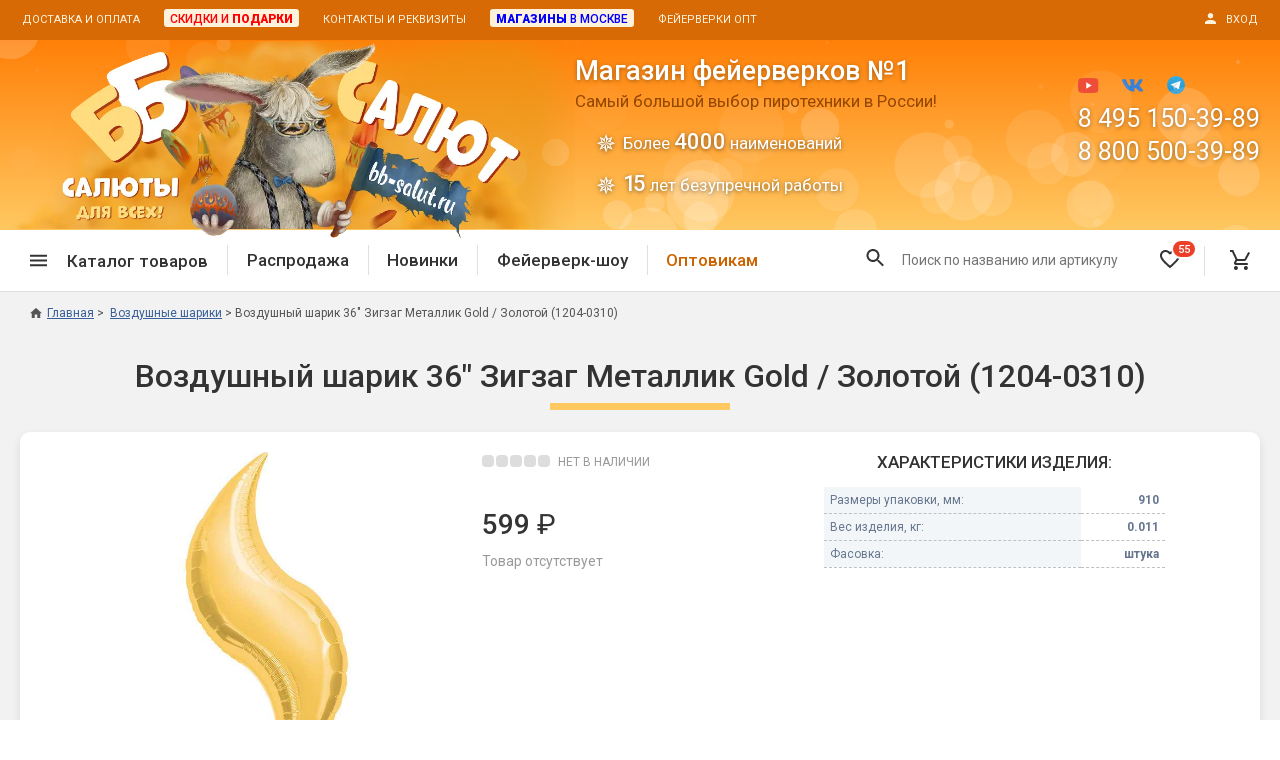

--- FILE ---
content_type: text/html; charset=UTF-8
request_url: https://www.bb-salut.ru/product/vozdushnyj-sharik-36-metallik-gold-zolotoj-1204-0310
body_size: 19635
content:
<!DOCTYPE html>
<html>
<head>
<meta http-equiv="Content-Type" content="text/html; charset=utf-8">
<meta http-equiv="x-ua-compatible" content="IE=edge">
<base href="https://www.bb-salut.ru">
<title>Купить Воздушный шарик 36&quot; Зигзаг Металлик Gold / Золотой (1204-0310) в магазине фейерверков ББ-Салют</title>
<meta name="Description" content='Купить Воздушный шарик 36&quot; Зигзаг Металлик Gold / Золотой (1204-0310) в магазине фейерверков ББ-Салют - 8(800)500-39-89'> 
<meta name="Keywords" content='Купить Воздушный шарик 36&quot; Зигзаг Металлик Gold / Золотой (1204-0310) в магазине фейерверков ББ-Салют'>
<meta property="og:site_name" content="Магазин фейерверков ББ-Салют" />
<meta property="og:title" content='Купить Воздушный шарик 36&quot; Зигзаг Металлик Gold / Золотой (1204-0310) в магазине фейерверков ББ-Салют' />
<meta property="og:description" content='Купить Воздушный шарик 36&quot; Зигзаг Металлик Gold / Золотой (1204-0310) в магазине фейерверков ББ-Салют - 8(800)500-39-89' />
<meta property="og:locale" content="ru_RU" />
<meta property="og:type" content="website" />
<meta property="og:url" content="https://www.bb-salut.ru/product/vozdushnyj-sharik-36-metallik-gold-zolotoj-1204-0310"><meta property="og:image" content="https://www.bb-salut.ru/products_pictures/005927-big-file.jpg" />
<!--Mobile Optimized-->
<meta name="viewport" content="width=device-width, user-scalable=yes, initial-scale=1.0, minimum-scale=1.0, maximum-scale=1.0, shrink-to-fit=no">
<meta name="MobileOptimized" content="320">
<meta name="HandheldFriendly" content="true">
<meta name="apple-mobile-web-app-capable" content="yes">
<link rel="icon" href="/favicon.png" type="image/png">
<link rel="icon" href="/favicon.ico" type="image/x-icon">
<link rel="shortcut icon" href="/favicon.ico" type="image/x-icon">
<link rel="stylesheet" type="text/css" href="/_css/jquery-ui_custom.css?version=2" media="screen">
<link rel="stylesheet" type="text/css" href="/_css/jquery.fancybox.min.css" media="screen">
<link rel="stylesheet" type="text/css" href="/_css/styles.css?version=164" media="screen">
<link rel="stylesheet" type="text/css" href="/_css/styles_desktop.css?version=3" media="screen"><link rel="stylesheet" type="text/css" href="/_css/slick.css" media="screen"><link rel="stylesheet" type="text/css" href="/_css/ean13.css" media="screen"><link rel="canonical" href="https://www.bb-salut.ru/product/vozdushnyj-sharik-36-metallik-gold-zolotoj-1204-0310"><script type="text/javascript" defer src="/_js/jquery-3.6.3.min.js"></script>
<script type="text/javascript" defer src="/_js/jquery-ui.min.no_slider.js"></script>
<script type="text/javascript" defer src="/_js/jquery.ui.touch-punch.min.js"></script>
<script type="text/javascript" defer src="/_js/jquery.fancybox.min.js"></script>
<script type="text/javascript" defer src="/_js/slick.min.js"></script><script type="text/javascript" defer src="/_js/jquery-ean13.js"></script><script type="text/javascript" defer src="/_js/particles.min.js"></script>
<script type="text/javascript" defer src="/_js/script_particles.js"></script><script type="text/javascript" defer src="/_js/script_add_to_cart.js?version=2"></script><script type="text/javascript" defer src="/_js/script_product.js?version=2"></script>

<script type="text/javascript" defer src="/_js/scripts.js?version=37"></script>


</head><body>
<!-- Yandex.Metrika counter --> <script type="text/javascript" > (function(m,e,t,r,i,k,a){m[i]=m[i]||function(){(m[i].a=m[i].a||[]).push(arguments)}; m[i].l=1*new Date(); for (var j = 0; j < document.scripts.length; j++) {if (document.scripts[j].src === r) { return; }} k=e.createElement(t),a=e.getElementsByTagName(t)[0],k.async=1,k.src=r,a.parentNode.insertBefore(k,a)}) (window, document, "script", "https://mc.yandex.ru/metrika/tag.js", "ym"); ym(114503, "init", { clickmap:true, trackLinks:true, accurateTrackBounce:true, webvisor:true }); </script> <noscript><div><img src="https://mc.yandex.ru/watch/114503" style="position:absolute; left:-9999px;" alt="" /></div></noscript> <!-- /Yandex.Metrika counter -->
<script type="text/javascript">function ym_reachGoal(goal) {if(window.innerWidth>=960) goal += '-pc';else goal += '-mb';ym(114503, 'reachGoal', goal);console.log(goal);}</script>
<div id="modal_one_click" style="display: none;">
<div class="h2 center title mb--30">Купить в 1 клик</div>
<form id="one_click_form" class="step">
<div class="form_field"><input type="text" name="one_click_phone" id="one_click_phone" class="validate" data-validate="phone" required="required"><label for="one_click_phone" class="form_field_label">Телефон: (обязательно)</label><div class="form_field_error">Ошибка! Телефон указан неправильно.</div></div>
<div class="form_field"><input type="text" name="one_click_name" id="one_click_name"><label for="one_click_name" class="form_field_label">Имя:</label></div>
<div class="form_field"><textarea name="one_click_comment" rows="4" cols="23" id="one_click_comment"></textarea><label for="one_click_comment" class="form_field_label">Адрес, комментарий</label></div>
<div class="menu-field__row"><label for="one_click_soglashenie" class="input-checkbox smaller"><input type="checkbox" name="one_click_soglashenie" id="one_click_soglashenie" value="1" checked="checked"><span class="checkbox"></span>Я даю согласие на <a href="/soglashenie" target="_blank">обработку персональных данных</a> в соответствие с федеральным законом № 152-ФЗ</label></div>
<input type="hidden" name="one_click_id_product" value="">
<input type="hidden" name="one_click_id_package" value="">
<p class="center"><input type="submit" value="Отправить заказ" class="button button--primary" onclick="ym_reachGoal('buy-in-1');"></p>
</form>
<div id="one_click_lazy_spinner" class="lazy_spinner step" style="display: none;"><div class="lds-dual-ring"></div></div>
<div id="one_click_success" class="step" style="display: none;">
<p class="center"><strong>Заказ успешно отправлен! Номер заказа:</strong></p>
<p class="h2 center red" id="one_click_id_order"></p>
<p class="center" id="one_click_success_now" style="display: none;">В течение ближайшего времени с Вами свяжется менеджер для подтверждения заказа.</p>
<p class="center" id="one_click_success_later" style="display: none;"><strong>Наши сотрудники работают с 11 до 20 по московскому времени, с понедельника по субботу.</strong> Мы перезвоним Вам для подтверждения заказа сразу, как только начнется рабочий день.</p>
</div>
<div id="one_click_failure" class="step" style="display: none;">
<p class="center"><strong>Что-то пошло не так! :(</strong></p>
<p class="center">Заказ не был отправлен. Пожалуйста, позвоните по телефону: <strong>8 800 500-39-89</strong> для оформления заявки. Для нас очень важен Ваш заказ!</p>
</div>
<!--<p class="center"><span class="show_link fancybox_close" data-fancybox-close>закрыть окно</span></p>-->
</div><div id="modal_login" style="display: none;">
<div id="login_start" class="step">
<form id="login_form">
<div class="h2 center title mb--40">Вход в личный кабинет<div class="login_in_cart h4 center" style="display: none;">для оформления заказа</div></div>
<p class="center">Введите свой номер телефона.<br>
Если вы новый покупатель, пройдите <span class="show_link" onclick="$('#login_start').hide();$('#login_profile_form').show();">регистрацию</span>.</p>
<div class="form_field"><input id="login_phone" type="text" class="validate" data-validate="phone" required="required"><label for="login_phone" class="form_field_label">Телефон:</label><div class="form_field_error">Ошибка! Телефон указан неправильно.</div></div>
<p class="center"><input type="submit" value="Далее" class="button button--primary"></p></form>
<!--<p class="center"><button type="button" class="button button--orange-outline" onclick="$('#login_form').hide();$('#login_start').show();">Вернуться назад</button></p>-->
<p class="bold red center" id="login_form_error"></p>
</div>
<form id="login_profile_form" style="display: none;" class="step">
<div class="h2 center title mb--40">Регистрация нового покупателя</div>
<p class="center">Укажите свои данные<br>для доступа к личному кабинету магазина.</p>
<p class="center mb--20">После регистрации Вы сможете получать персональные скидки и подарки, быстро оформлять заказ при повторных покупках.</p><div class="form_field"><input type="text" id="login_profile_phone" class="validate" data-validate="phone" required="required"><label for="login_profile_phone" class="form_field_label">Телефон: (обязательно)</label><div class="form_field_error">Ошибка! Телефон указан неправильно.</div></div>
<div class="form_field"><input type="text" id="login_profile_surname"><label for="login_profile_surname" class="form_field_label">Фамилия:</label></div>
<div class="form_field"><input type="text" id="login_profile_name"><label for="login_profile_name" class="form_field_label">Имя:</label></div>
<div class="form_field"><input type="text" id="login_profile_patronymic"><label for="login_profile_patronymic" class="form_field_label">Отчество:</label></div>
<div class="form_field mb--5"><input type="text" id="login_profile_email" class="validate" data-validate="email"><label for="login_profile_email" class="form_field_label">e-mail:</label><div class="form_field_error">Ошибка! E-mail указан неправильно.</div></div>
<div class="center smaller mb--25">Для получения копий заказов, электронных чеков и уведомлений об акциях магазина.</div>
<div class="menu-field__row"><label for="login_profile_soglashenie" class="input-checkbox smaller"><input type="checkbox" name="login_profile_soglashenie" id="login_profile_soglashenie" value="1" checked="checked"><span class="checkbox"></span>Нажимая кнопку "Зарегистрироваться", я подтверждаю, что я ознакомился и согласен с условиями <a href="/soglashenie" target="_blank">Пользовательского соглашения</a> и <a href="/politika" target="_blank">Политики конфиденциальности</a>. Даю согласие на обработку персональных данных в соответствие с федеральным законом № 152-ФЗ</label></div><input type="hidden" id="login_profile_id" value="">
<input type="hidden" id="cart_order_full" value="">
<p class="center"><input type="submit" value="Зарегистрироваться" class="button button--primary"></p>
<!--<p class="center"><button type="button" class="button button--orange-outline" onclick="$('#login_profile_form').hide();$('#login_start').show();">Вернуться назад</button></p>-->
</form>
<form id="login_code_form" style="display: none;" class="step">
<div class="h2 center title mb--40">Вход в личный кабинет</div>
<p class="center">На ваш номер выслан СМС с кодом,<br>
введите четырехзначный код.</p>
<div class="center bold"><em>срок действия кода - 5 минут</em></div><br>
<div class="form_field"><input type="text" id="login_code" class="validate" data-validate="code" required="required"><div class="form_field_error">Код состоит из 4 цифр.</div></div>
<p class="center"><input type="submit" value="Войти" class="button button--primary"></p>
<p class="center"><button type="button" class="button button--orange-outline" id="login_resend_code_link">Отправить код еще раз</button><span id="login_resend_code_counter" style="display: none;">Повторная отправка кода возможна через<br><span></span> сек.</span></p>
<p class="bold red center" id="login_code_error"></p>
</form>
<div id="login_lazy_spinner" class="lazy_spinner step" style="display: none;"><div class="lds-dual-ring"></div></div>
<p id="login_error" class="bold red step center" style="display: none;"></p>
<p id="login_success" class="step center" style="display: none;"></p>
<!--<p id="login_error_login_form_button" class="step center" style="display: none;"><button type="button" class="button button--orange-outline" onclick="$('#login_error').hide();$('#login_error_login_form_button').hide();$('#login_form').show();$('#login_phone').focus();">Войти через СМС</button></p>
<p class="center"><span class="show_link fancybox_close" data-fancybox-close>закрыть окно</span></p>-->
</div><div id="modal_cart_product" style="display: none;"><div id="modal_cart_product_content"></div></div>
<form method="post" action="/product/vozdushnyj-sharik-36-metallik-gold-zolotoj-1204-0310" id="output_option_change"><input type="hidden" id="output_option"></form>
<form method="post" action="/product/vozdushnyj-sharik-36-metallik-gold-zolotoj-1204-0310" id="logout"><input type="hidden" name="logout" value="1"></form>

<div class="wrapper">

<header class="header">
<div class="header__top"><div class="center-block center-block--no-indents">
<div class="header__menu-1"><ul class="menu-horizontal"><li><a href="/dostavka-i-oplata">Доставка и оплата</a></li><li><a href="/skidki"><span class="wholesale"><span class="red">Скидки и <span class="boldest">подарки</span></span></span></a></li><li><a href="/feedback">Контакты и реквизиты</a></li><li><a href="/magazin-feyerverkov-v-moskve"><span class="wholesale"><span class="blue"><span class="boldest">Магазины</span> в Москве</span></span></a></li><li><a href="/pirotekhnika-fejerverki-optom">Фейерверки опт</a></li></ul></div>
<div class="header__login"><a href="#" class="login"><span class="icon mr--10"><svg width="16" height="16" viewBox="0 0 16 16" version="1.1" xmlns="http://www.w3.org/2000/svg" xmlns:xlink="http://www.w3.org/1999/xlink"><path fill-rule="evenodd" d="M 8 8C 10.21 8 12 6.21 12 4C 12 1.79 10.21 0 8 0C 5.79 0 4 1.79 4 4C 4 6.21 5.79 8 8 8ZM 8 10C 5.33 10 0 11.34 0 14L 0 16L 16 16L 16 14C 16 11.34 10.67 10 8 10Z"></path></svg></span><span class="uppercase">Вход</span></a></div>
<div class="header__top-slogan"><a href="/"><span class="header__top-slogan-1">Магазин фейерверков №1</span><span class="header__top-slogan-2">ББ-Салют</span></a></div>
</div></div>
<div class="header__middle"><div class="center-block">
<div class="header__logo"><a href="/"><picture><source srcset="/_img/logo_bb-salut_clean.webp" type="image/webp" /><img src="/_img/logo_bb-salut_clean.png" alt="Магазин фейерверков ББ-Салют"></picture></a></div>
<div class="header__content"><div class="header__heading"><span>Магазин фейерверков №1</span>Самый большой выбор пиротехники в России!<ul><li>Более <strong>4000</strong> наименований</li><li><strong style="letter-spacing: -3px;padding-right: 3px;">15</strong> лет безупречной работы</li></ul></div></div>
<div class="header__logo-2"><!--<a href="/"><img src="/_img/logo2.png" alt="Магазин фейерверков ББ-Салют"></a>--><ul><li>Бесплатная доставка</li><li>Подарки покупателям</li></ul></div>
<div class="header__contacts">
<div class="social_icons"><a href="https://www.youtube.com/channel/UCEDZzbqmpSKJmD1sV2_biPQ" target="_blank" rel="nofollow"><img src="/_img/youtube.svg" alt="YouTube"></a>
<a href="https://vk.com/club26199650" target="_blank" rel="nofollow"><img src="/_img/vk.svg" alt="VK.com"></a>
<!--<a class="modal_insta" onclick="return false;"><img src="/_img/instagram.svg" alt="Instagram"></a>-->
<a href="https://t.me/bb_salut_ru/" target="_blank" rel="nofollow"><img src="/_img/telegram.svg" alt="Telegram" style="height: 18px;"></a></div>
<div class="header__phone"><a href="tel:84951503989">8 495 150-39-89</a></div>
<div class="header__phone"><a href="tel:88005003989">8 800 500-39-89</a></div>
<div class="header__callback"><!--<button class="button button--sand-outline button--30 callback" type="button">Обратный звонок</button>-->&nbsp;</div>
</div>
</div><div id="header__particles"></div></div>
<div class="header__bottom-1-wrapper"><div class="header__bottom-1"><div class="center-block">
<div class="header__menu-2"><ul class="menu-horizontal">
<li><span class="header__menu-2-categories"><span class="icon icon--hamburger mr--20"><svg width="18" height="12" viewBox="0 0 18 12" version="1.1" xmlns="http://www.w3.org/2000/svg" xmlns:xlink="http://www.w3.org/1999/xlink"><path fill-rule="evenodd" d="M 0 12L 18 12L 18 10L 0 10L 0 12ZM 0 7L 18 7L 18 5L 0 5L 0 7ZM 0 0L 0 2L 18 2L 18 0L 0 0Z"></path></svg></span><span>Каталог товаров</span></span>
<div class="catalog-menu-wrapper"><div class="catalog-menu">
<div class="catalog-menu-block"><div class="catalog-menu-block__title"><a href="/category/sale-vse-tovary">Спецпредложение</a></div><ul class="catalog-menu-block__list list-stars"><li><a href="/category/sale">Распродажа фейерверков</a></li><li><a href="/category/sale-petardy">Распродажа петард</a></li><li><a href="/category/sale-bengalskie-ogni">Распродажа бенгальских огней</a></li></ul></div>
<div class="catalog-menu-block"><div class="catalog-menu-block__title"><a href="/category/novinki">Новинки 2025/26</a></div></div>
<div class="catalog-menu-block"><div class="catalog-menu-block__title"><a href="/category/fejerverk-na-svadbu">Фейерверки на свадьбу</a></div><ul class="catalog-menu-block__list list-stars"><li><a href="/category/feierverk-shou">Фейерверк-шоу</a></li><li><a href="/category/batarei-salutov-na-svadbu">Батареи салютов</a></li><li><a href="/category/tsvetnoy-dym-na-svadbu">Цветной дым</a></li><li><a href="/category/pnevmokhlopushki-na-svadbu">Хлопушки</a></li></ul></div>
<div class="catalog-menu-block"><div class="catalog-menu-block__title"><a href="/category/batarei-salyutov">Батареи салютов</a></div><ul class="catalog-menu-block__list list-stars"><li><a href="/category/malenkie-fejerverki">Маленькие фейерверки</a></li><li><a href="/category/srednie-fejerverki">Средние фейерверки</a></li><li><a href="/category/bolshie-fejerverki">Большие фейерверки</a></li><li><a href="/category/super-fejerverki">Супер-фейерверки</a></li></ul></div>
<div class="catalog-menu-block"><div class="catalog-menu-block__title"><a href="/category/dnevnaya-pirotekhnika">Дневная пиротехника</a></div><ul class="catalog-menu-block__list list-stars"><li><a href="/category/dnevnye-batarei">Дневные батареи</a></li><li><a href="/category/tsvetnoy-dym">Цветной дым</a></li><li><a href="/category/pnevmokhlopushki">Пневмохлопушки</a></li></ul></div>
<div class="catalog-menu-block"><div class="catalog-menu-block__title"><a href="/category/petardy">Петарды</a></div><ul class="catalog-menu-block__list list-stars"><li><a href="/category/terochnye-petardy">Терочные</a></li><li><a href="/category/fitilnye-petardy">Фитильные</a></li><li><a href="/category/limonki-granaty">Лимонки, гранаты</a></li><li><a href="/category/petardy-korsar">Корсары</a></li></ul></div>
<div class="catalog-menu-block"><div class="catalog-menu-block__title"><a href="/category/letayushchie-nazemnye">Летающие и наземные</a></div><ul class="catalog-menu-block__list list-stars"><li><a href="/category/babochki-pchely">Бабочки, пчелы</a></li><li><a href="/category/zhuki">Жуки</a></li><li><a href="/category/zirkoblizy">Циркоблицы</a></li></ul></div>
<div class="catalog-menu-block"><div class="catalog-menu-block__title"><a href="/category/fakely-dymovye-i-ognennye">Цветной дым и огонь</a></div><ul class="catalog-menu-block__list list-stars"><li><a href="/category/fakely-faery">Факелы цветного огня</a></li><li><a href="/category/tsvetnoy-dym">Цветной дым</a></li><li><a href="/category/stroboskopy">Стробоскопы</a></li><li><a href="/category/signalnye-rakety">Сигнальная пиротехника</a></li></ul></div>
<div class="catalog-menu-block"><div class="catalog-menu-block__title"><a href="/category/rimskie-svechi">Римские свечи</a></div></div>
<div class="catalog-menu-block"><div class="catalog-menu-block__title"><a href="/category/hlopushki-pnevmohlopushki">Хлопушки и пневмохлопушки</a></div><ul class="catalog-menu-block__list list-stars"><li><a href="/category/malenkie-khlopushki">Маленькие хлопушки</a></li><li><a href="/category/pnevmokhlopushki">Пневмохлопушки</a></li><li><a href="/category/pruzhinnye">Пружинные хлопушки</a></li></ul></div>
<div class="catalog-menu-block"><div class="catalog-menu-block__title"><a href="/category/bengalskie-ogni">Бенгальские огни</a></div><ul class="catalog-menu-block__list list-stars"><li><a href="/category/bengalskie-ogni-malye">Бенгальские огни малые</a></li><li><a href="/category/bengalskie-ogni-bolshie">Бенгальские огни большие</a></li></ul></div>
<div class="catalog-menu-block"><div class="catalog-menu-block__title"><a href="/category/fontany-pirotekhnicheskie">Фонтаны пиротехнические</a></div><ul class="catalog-menu-block__list list-stars"><li><a href="/category/fejerverk-dlya-torta">Фонтаны в торт (холодные)</a></li><li><a href="/category/fontany-scenicheskie">Фонтаны сценические (холодные)</a></li><li><a href="/category/fontany-dlya-ulitsy">Фонтаны для улицы</a></li><li><a href="/category/vulkany">Вулканы</a></li></ul></div>
<div class="catalog-menu-block"><div class="catalog-menu-block__title"><a href="/category/rakety">Ракеты</a></div></div>
<div class="catalog-menu-block"><div class="catalog-menu-block__title"><a href="/category/festivalnye-shary">Фестивальные шары</a></div></div>
<div class="catalog-menu-block"><div class="catalog-menu-block__title"><a href="/category/vse-dlya-karnavala">Все для праздника</a></div><ul class="catalog-menu-block__list list-stars"><li><a href="/category/svetyashchiesya-predmety">Светящиеся предметы</a></li><li><a href="/category/svechi-v-tort">Свечи для торта</a></li><li><a href="/category/fejerverk-dlya-torta">Фонтаны в торт (холодные)</a></li></ul></div>
<div class="catalog-menu-block"><div class="catalog-menu-block__title"><a href="/category/konfetti">Конфетти, серпантин</a></div></div>
<div class="catalog-menu-block"><div class="catalog-menu-block__title"><a href="/category/nebesnye-fonariki">Небесные фонарики</a></div></div>
<div class="catalog-menu-block"><div class="catalog-menu-block__title"><a href="/category/oborudovanie">Оборудование для спецэффектов</a></div></div>
<div class="catalog-menu-block"><div class="catalog-menu-block__title"><a href="/category/garland">Елочные гирлянды</a></div></div>
<div class="catalog-menu-block"><div class="catalog-menu-block__title"><a href="/category/feierverk-shou">Фейерверк-шоу</a></div></div>
</div></div>
</li><li class="divider"></li>
<li><a href="/category/sale">Распродажа</a></li><li class="divider"></li>
<li><a href="/category/novinki">Новинки</a></li><li class="divider"></li>
<li><a href="/category/feierverk-shou">Фейерверк-шоу<div class="header__license"><span>Лицензия 14357-ПИ</span></div></a></li><li class="divider header__wholesale"></li>
<li class="header__wholesale"><a href="/pirotekhnika-fejerverki-optom" style="color: #ca6300;">Оптовикам</a></li>
</ul></div>
<div class="header__hamburger"><button type="button"><span class="icon icon--hamburger"><svg width="18" height="12" viewBox="0 0 18 12" version="1.1" xmlns="http://www.w3.org/2000/svg" xmlns:xlink="http://www.w3.org/1999/xlink"><path fill-rule="evenodd" d="M 0 12L 18 12L 18 10L 0 10L 0 12ZM 0 7L 18 7L 18 5L 0 5L 0 7ZM 0 0L 0 2L 18 2L 18 0L 0 0Z"></path></svg></span></button></div>
<div class="header__search-dummy"></div>
<div class="header__logo-mobile"><a href="/"><picture><source srcset="/_img/logo_mobile_bb-salut1_2x.webp" type="image/webp" /><img src="/_img/logo_mobile_bb-salut1_2x.png" alt="ББ-Салют логотип"></picture></a></div>
<div class="header__favorite mobile-favorite-inactive"><a href="/favourites"><span class="icon icon--favorite-o"><svg width="20" height="20" viewBox="0 0 20 20" version="1.1" xmlns="http://www.w3.org/2000/svg" xmlns:xlink="http://www.w3.org/1999/xlink"><path fill-rule="evenodd" d="M 14.5 0C 12.76 0 11.09 0.81 10 2.09C 8.91 0.81 7.24 0 5.5 0C 2.42 0 0 2.42 0 5.5C 0 9.28 3.4 12.36 8.55 17.04L 10 18.35L 11.45 17.03C 16.6 12.36 20 9.28 20 5.5C 20 2.42 17.58 0 14.5 0ZM 10.1 15.55L 10 15.65L 9.9 15.55C 5.14 11.24 2 8.39 2 5.5C 2 3.5 3.5 2 5.5 2C 7.04 2 8.54 2.99 9.07 4.36L 10.94 4.36C 11.46 2.99 12.96 2 14.5 2C 16.5 2 18 3.5 18 5.5C 18 8.39 14.86 11.24 10.1 15.55Z"></path></svg></span><span class="header__favorite-counter favourites_count">55</span></a></div>
<div class="header__bottom-1-login"><a href="#" class="login"><span class="icon"><svg width="18" height="18" viewBox="0 0 16 16" version="1.1" xmlns="http://www.w3.org/2000/svg" xmlns:xlink="http://www.w3.org/1999/xlink"><path fill-rule="evenodd" d="M 8 8C 10.21 8 12 6.21 12 4C 12 1.79 10.21 0 8 0C 5.79 0 4 1.79 4 4C 4 6.21 5.79 8 8 8ZM 8 10C 5.33 10 0 11.34 0 14L 0 16L 16 16L 16 14C 16 11.34 10.67 10 8 10Z"></path></svg></span></a></div><div class="header__cart"><a href="/shopping_cart"><span class="icon icon--cart"><svg width="20" height="20" viewBox="0 0 20 20" version="1.1" xmlns="http://www.w3.org/2000/svg" xmlns:xlink="http://www.w3.org/1999/xlink"><path d="M 5.952 16C 4.861 16 3.978 16.9 3.978 18C 3.978 19.1 4.86 20 5.952 20C 7.044 20 7.936 19.1 7.936 18C 7.936 16.9 7.043 16 5.952 16ZM 15.873 16C 14.782 16 13.898 16.9 13.898 18C 13.898 19.1 14.782 20 15.873 20C 16.964 20 17.857 19.1 17.857 18C 17.857 16.9 16.964 16 15.873 16ZM 6.121 12.75L 6.151 12.63L 7.043 11L 14.434 11C 15.178 11 15.832 10.59 16.169 9.97L 20 2.96L 18.273 2L 18.263 2L 17.172 4L 14.434 9L 7.47 9L 7.341 8.73L 5.119 4L 4.177 2L 3.244 0L 0 0L 0 2L 1.984 2L 5.556 9.59L 4.217 12.04C 4.057 12.32 3.968 12.65 3.968 13C 3.968 14.1 4.861 15 5.952 15L 17.857 15L 17.857 13L 6.369 13C 6.24 13 6.121 12.891 6.121 12.75Z"></path></svg></span><span class="header__cart-counter cart_count counter_hidden"></span></a></div>
<div class="header__filters"><span class="header__filters-text">Подбор по параметрам</span><span class="icon" onclick="filters_close();"><svg width="14" height="14" viewBox="0 0 14 14" version="1.1" xmlns="http://www.w3.org/2000/svg" xmlns:xlink="http://www.w3.org/1999/xlink"><path fill-rule="evenodd" d="M 14 1.41L 12.59 0L 7 5.59L 1.41 0L 0 1.41L 5.59 7L 0 12.59L 1.41 14L 7 8.41L 12.59 14L 14 12.59L 8.41 7L 14 1.41Z"></path></svg></span></div>
</div></div></div>
<div class="header__bottom-2-wrapper"><div class="header__bottom-2">
<div class="header__button-phone"><a href="tel:88005003989"><span class="icon icon--phone mr--5"><svg width="18" height="18" viewBox="0 0 18 18" version="1.1" xmlns="http://www.w3.org/2000/svg" xmlns:xlink="http://www.w3.org/1999/xlink"><path fill-rule="evenodd" d="M 3.62 7.79C 5.06 10.62 7.38 12.93 10.21 14.38L 12.41 12.18C 12.68 11.91 13.08 11.82 13.43 11.94C 14.55 12.31 15.76 12.51 17 12.51C 17.55 12.51 18 12.96 18 13.51L 18 17C 18 17.55 17.55 18 17 18C 7.61 18 0 10.39 0 1C 0 0.45 0.45 0 1 0L 4.5 0C 5.05 0 5.5 0.45 5.5 1C 5.5 2.25 5.7 3.45 6.07 4.57C 6.18 4.92 6.1 5.31 5.82 5.59L 3.62 7.79Z"></path></svg></span><span>8 800 500-39-89</span></a></div>
<!--<div class="header__button-callback"><span class="callback">Обратный звонок</span></div>-->
<div class="header__button-callback"><a href="/skidki">Скидки и <strong class="brightorange boldest">подарки</strong></a></div>
</div></div>
</header>
<p style="display: none;"><select class="output_option" data-option="price_type"><option value="retail">розничный</option><option value="wholesale">оптовый</option></select></p>

<main class="main">
<div class="center-block"><nav class="breadcrumbs breadcrumbs_product" itemprop="breadcrumb" itemscope itemtype="https://schema.org/BreadcrumbList"><ul>
<li class="breadcrumbs__item"><a href="https://www.bb-salut.ru"><span class="icon icon--home"><svg width="20" height="17" viewBox="0 0 20 17" version="1.1" xmlns="http://www.w3.org/2000/svg" xmlns:xlink="http://www.w3.org/1999/xlink"><path fill-rule="evenodd" d="M 8 17L 8 11L 12 11L 12 17L 17 17L 17 9L 20 9L 10 0L 0 9L 3 9L 3 17L 8 17Z"></path></svg></span>Главная</a></li>
<li class="breadcrumbs__item" itemprop="itemListElement" itemscope itemtype="http://schema.org/ListItem"><a itemprop="item" href="https://www.bb-salut.ru/category/vozdushnye-shariki"><span itemprop="name">Воздушные шарики</span></a><meta itemprop="position" content="1" /></li><li class="breadcrumbs__item" itemprop="itemListElement" itemscope itemtype="http://schema.org/ListItem"><span itemprop="name">Воздушный шарик 36&quot; Зигзаг Металлик Gold / Золотой (1204-0310)</span><meta itemprop="position" content="2" /></li>
</ul></nav>
<div class="backlink_product"><span>&laquo;</span>&nbsp;<a href="https://www.bb-salut.ru/category/vozdushnye-shariki">вернуться в Воздушные шарики</a></div><div class="col_wrapper"><div class="col"><link rel="stylesheet" type="text/css" href="/_css/products_core.css?version=5" media="screen">
<link rel="stylesheet" type="text/css" href="/_css/products_core_desktop.css?version=2" media="screen"><link rel="stylesheet" type="text/css" href="/_css/product.css?version=4" media="screen">
<link rel="stylesheet" type="text/css" href="/_css/tabs.css?version=4" media="screen">


<div class="labels"></div><h1 class="product_name">Воздушный шарик 36&quot; Зигзаг Металлик Gold / Золотой (1204-0310)</h1><div class="product_in_stock_full_width in_stock not_available"><span>&nbsp;</span><span>&nbsp;</span><span>&nbsp;</span><span>&nbsp;</span><span class="last">&nbsp;</span>НЕТ&nbsp;В&nbsp;НАЛИЧИИ</div><div id="category_products" class="list full">
<div class="product new"><div class="product_top">


<div class="product_pictures_wrapper"><div class="product_pictures"><a href="https://www.bb-salut.ru/products_pictures/005927-big-file.jpg" data-fancybox="product5927" data-caption="Воздушный шарик 36&quot; Зигзаг Металлик Gold / Золотой (1204-0310)"><img class="picture_product" src="https://www.bb-salut.ru/products_pictures/005927-big-file.jpg"></a></div></div>

<div class="product_price">
<div class=" in_stock not_available"><span>&nbsp;</span><span>&nbsp;</span><span>&nbsp;</span><span>&nbsp;</span><span class="last">&nbsp;</span>НЕТ&nbsp;В&nbsp;НАЛИЧИИ</div><div class="package_wrapper">
<div class="price_wrapper"><span class="price"><strong>599</strong>&nbsp;&#8381;</span></div>
</div>
<div class="cartbuttons disabled">Товар отсутствует</div></div>

<div class="product_props"><div class="props_heading">Характеристики изделия:</div>
<table class="props_full">
<tr><td class="prop_name">Размеры упаковки, мм:</td><td class="prop_value">910</td></tr><tr><td class="prop_name">Вес изделия, кг:</td><td class="prop_value">0.011</td></tr><tr><td class="prop_name">Фасовка:</td><td class="prop_value">штука</td></tr></table></div>

</div>



<div class="product_brand">Производитель: <img src="/_img/brands/anagram.png" alt="Anagram"> <a href="/brand/anagram" target="_blank">Anagram</a></div>
<div class="product_bottom_props"><div class="props_heading">Характеристики изделия:</div>
<table class="props_full">
<tr><td class="prop_name">Размеры упаковки, мм:</td><td class="prop_value">910</td></tr><tr><td class="prop_name">Вес изделия, кг:</td><td class="prop_value">0.011</td></tr><tr><td class="prop_name">Фасовка:</td><td class="prop_value">штука</td></tr></table></div>
<div class="product_bottom_price"><div class="package_wrapper">
<div class="price_wrapper"><span class="price"><strong>599</strong>&nbsp;&#8381;</span></div>
</div>
<div class="cartbuttons disabled">Товар отсутствует</div></div>
<div class="gallery_heading mt--15 share">Поделитесь ссылкой с друзьями!</div>
<div class="ya-share2 id5927"><a class="whatsapp" href="https://api.whatsapp.com/send?text=https%3A%2F%2Fwww.bb-salut.ru%2Fproduct%2Fvozdushnyj-sharik-36-metallik-gold-zolotoj-1204-0310" rel="nofollow noopener" target="_blank" title="WhatsApp"></a><a class="telegram" href="https://t.me/share/url?url=https%3A%2F%2Fwww.bb-salut.ru%2Fproduct%2Fvozdushnyj-sharik-36-metallik-gold-zolotoj-1204-0310" rel="nofollow noopener" target="_blank" title="Telegram"></a><a class="vk" href="https://vk.com/share.php?url=https%3A%2F%2Fwww.bb-salut.ru%2Fproduct%2Fvozdushnyj-sharik-36-metallik-gold-zolotoj-1204-0310" rel="nofollow noopener" target="_blank" title="VK"></a><a class="ok" href="https://connect.ok.ru/offer?url=https%3A%2F%2Fwww.bb-salut.ru%2Fproduct%2Fvozdushnyj-sharik-36-metallik-gold-zolotoj-1204-0310" rel="nofollow noopener" target="_blank" title="OK"></a><a class="viber" href="viber://forward?text=https%3A%2F%2Fwww.bb-salut.ru%2Fproduct%2Fvozdushnyj-sharik-36-metallik-gold-zolotoj-1204-0310" rel="nofollow noopener" target="_blank" title="Viber"></a><a class="skype" href="https://web.skype.com/share?url=https%3A%2F%2Fwww.bb-salut.ru%2Fproduct%2Fvozdushnyj-sharik-36-metallik-gold-zolotoj-1204-0310" rel="nofollow noopener" target="_blank" title="Skype"></a></div><div class="product_bottom_social">
<div class="social_button id5927 favourite" data-id="5927"><span class="social_button_image"></span><span class="social_button_text id5927">В избранное</span></div>
<div class="social_button share id5927" data-id="5927"><span class="social_button_image"></span><span class="social_button_text">Поделиться</span></div>
</div>

<div class="product_cert">
<div>Товар проверен и сертифицирован для использования на территории Российской Федерации <em>(ГОСТ Р 51270–99)</em></div>
<div><strong>Срок годности</strong> всех пиротехнических изделий, представленных в магазине: <strong>до 2027 - 2029 года</strong> (срок годности конкретного изделия Вы можете уточнить у оператора)</div>
</div>



</div>

</div>

<div class="tabs" id="info">

<div class="tab_wrapper"><div class="tab active" data-tabs="info" data-tabs-id="1"><span class="icon"><img src="/_img/info-effects.svg"></span>Описание<span class="smallhide">, эффекты</span></div></div>
<div class="tab_wrapper"><div class="tab" data-tabs="info" data-tabs-id="3"><span class="icon"><img src="/_img/info-delivery.svg"></span>Доставка</div></div><div class="tab_wrapper"><div class="tab" data-tabs="info" data-tabs-id="4"><span class="icon"><img src="/_img/info-payment.svg"></span>Оплата</div></div><div class="tab_wrapper"><div class="tab" data-tabs="info" data-tabs-id="5"><span class="icon"><img src="/_img/info-guarantee.svg"></span>Гарантии<span class="smallhide"> и возврат</span></div></div><div class="tab_wrapper"><div class="tab" data-tabs="info" data-tabs-id="6"><span class="icon"><img src="/_img/info-barcode.svg"></span>Штрих-коды</div></div>
</div>


<div class="tabs_content product info_content" id="info_content1">
<p class="bold">Описание:</p><p>Большой фольгированный шарик в форме зигзага или молнии, размером 36 дюймов (порядка 91 см) с блестящим металлизированным покрытием. Изготовлен из качественной тонкой миларовой пленки (фольга на полимерной основе), материал не является токсичным. Шарик наполнен гелием, <u>цена указана с учетом гелия</u>.</p> <p><strong>Шарик надувается непосредственно перед доставкой клиенту!</strong> Такие шарики не сдуваются от недели до месяца. Мы продаем шарики только лучших европейских и американских производителей! Продукция 100% лицензионная, используются только официальные изображения персонажей мультфильмов, фильмов, видеоигр и т.д.</p> <p>Обратите внимание, что доставка шариков с гелием по техническим причинам производится только в пределах Москвы и ближнего Подмосковья. В регионы возможна отправка не надутых шариков, цену товаров уточняйте у менеджера.</p> </div>
<div class="tabs_content product info_content" id="info_content3" style="display: none;">
<p class="bold red h5">Магазин фейерверков ББ-Салют доставляет пиротехнику по всей России!</p>
<p>Доставка по Москве и ближнему Подмосковью осуществляется собственной курьерской службой в течение 1-2 дней после заказа. Доставка в регионы России производится транспортными компаниями и Почтой России. Все изделия сертифицированы и имеют актуальный срок годности. Копии сертификатов соответствия, по Вашему желанию, могут быть приложены к заказу.</p>
<div class="text_divider"></div>
<p class="h4">Самовывоз и розничные магазины в Москве</p>
<ul><li>Минимальная сумма заказа <strong>НЕ ОГРАНИЧЕНА.</strong></li> 
<!--<li><strong>Розничный магазин и пункт самовывоза "Сокольники"</strong>: г.Москва, Сокольническая площадь, д.4А, в 20 метрах от выхода из м."Сокольники". <a href="/feierverki-sokolniki">схема проезда и график работы</a></li>
<li><strong>Розничный магазин и пункт самовывоза "Юго-Западная"</strong>: г.Москва, пр-т Вернадского, д. 109, в 20 метрах от выхода из м."Юго-Западная" (первый вагон из центра). <a href="/feierverki-yugo-zapadnaya">схема проезда и график работы</a></li>-->
<li><strong>Розничный магазин и пункт самовывоза "Карачаровский"</strong>: г.Москва, ул. 2-я Карачаровская, д.1 стр.1, недалеко от станции МЦК "Андроновка" и станции метро "Стахановская". <a href="/feierverki-karacharovskaya">схема проезда и график работы</a></li>
</ul>
<div class="text_divider"></div>
<p class="h4">Доставка фейерверков по Москве в пределах МКАД</p>
<ul>
<li>Минимальная сумма заказа <strong>НЕ ОГРАНИЧЕНА.</strong></li>
<li>Дата и время доставки заранее согласовывается с покупателем. В случае наличия свободных курьеров, а также всех товаров по заказу на складе, возможна доставка в день заказа (просьба уточнять эту возможность у менеджера).</li>
<li>Заказы менее 1500 руб.: стоимость доставки 300 руб.</li>
<li>Заказы от 1500 руб. <strong class="red">ДОСТАВЛЯЮТСЯ БЕСПЛАТНО!</strong></li>
<li>Доставка производится до подъезда. Подъем заказа на этаж, занос в офис и т.д. - по договоренности с курьером.</li></ul>
<div class="text_divider"></div>
<p class="h4">Доставка по Москве за пределами МКАД, Новой Москве и ближнему Подмосковью</p>
<ul><li>Минимальная сумма заказа <strong>3000 руб.</strong></li>
<li>Стоимость доставки расчитывается по формуле: 250 руб. + 29 руб. за км от МКАД. Расстояние измеряется как прямая линия между пунктом назначения и МКАД.</li>
<li>Максимальная дальность доставки - 40 км от МКАД. На большие расстояния доставка транспортными компаниями.</li></ul>
<div class="text_divider"></div>
<p class="h4">Доставка по России</p>
<ul>  
<li>Минимальная сумма заказа: с января по сентябрь - <strong>1500 руб.</strong>, с октября по декабрь — <strong>3000 руб.</strong></li>
<li>Доставка заказов производится транспортными компаниями. <strong class="red">Бесплатная доставка по России:</strong> наш магазин оплачивает доставку в более чем 300 городов РФ. Все, что для этого нужно - оформить заказ на определенную сумму. Сумма зависит от города. К примеру, заказ в г.Омск на 5000 руб. будет отправлен бесплатно (услугу транспортной компании оплатит наш магазин при отправке), а доставку заказа на 3000 руб. в этот же город оплачивает покупатель. 
<div class="center mt--15 mb--15"><a class="button button--primary" href="raschet-stoimosti-dostavki-po-rossii" target="_blank">Смотреть города с бесплатной доставкой</a></div>
</li>
<li>Отправка фейерверков производится в течение 1-2 дней после оплаты заказа. После отправки на Вашу электронную почту будет отправлен скан транспортной накладной с номером груза, для отслеживания его местонахождения.</li>
<li>Актуальный перечень транспортных компаний для Вашего города можно уточнить у оператора при подтверждении заказа.</li>
<li>Небольшие по размеру заказы могут быть отправлены Почтой России. Возможность доставки Вы также можете уточнить у нашего оператора.</li>
<li>К сожалению, мы не осуществляем доставку пиротехники в Калининградскую область, а также за пределы Российской Федерации.</li>
</ul>
</div>
<div class="tabs_content product info_content" id="info_content4" style="display: none;">
<p>Возможны следующие варианты оплаты товаров:</p>
<ul><li><strong>Оплата наличными курьеру при получении</strong> (только в Москве и Подмосковье).</li>
<li><strong>Оплата банковской картой через переносной терминал</strong> (только в Москве и Подмосковье).</li>
<li><strong>Оплата ОНЛАЙН банковской картой VISA, MasterCard, МИР</strong>. Оплата будет доступна после резервирования всех заказанных товаров - в большинстве случаев сразу после оформления заказа! Ссылка на оплату и история платежей также есть в Вашем <span class="show_link login">личном кабинете</span>.</li>
<li><strong>Безналичная оплата на расчетный счет</strong>. Наши реквизиты:<br>
<u>Получатель платежа:</u> Индивидуальный Предприниматель Васькин Сергей Сергеевич<br>
<u>ИНН:</u> 772665150123<br>
<strong>Внимание! Изменились банковские реквизиты!</strong><br>
<u>номер счета:</u> 40802810500000218402<br>
<u>название банка:</u> ПАО "ПРОМСВЯЗЬБАНК"<br>
<u>БИК банка:</u> 044525555<br>
<u>назначение платежа:</u> Оплата за бытовую пиротехнику в ассортименте по основному договору поставки<br><br>
Если Вам необходим счет на юр.лицо, просьба переслать реквизиты на электронную почту info@bb-salut.ru с указанием № заказа. Мы работаем без НДС!</li>
<li><strong>Перевод на YooMoney (бывш. Яндекс.Деньги)</strong>. Номер кошелька: 41001174888143</li></ul></div>
<div class="tabs_content product info_content" id="info_content5" style="display: none;">
<p>Магазин фейерверков ББ-Салют предоставляет гарантию на весь ассортимент интернет-магазина и розничных магазинов ББ-Салют! Мы торгуем пиротехникой самых лучших, проверенных торговых марок. Все изделия сертифицированы для продажи на территории России и имеют актуальный срок годности.</p>
<p>В случае, если купленная Вами пиротехника при запуске отстреляла не все заряды, или не сработала вообще - то есть на лицо факт отказа - мы всегда обменяем изделие на подобное или вернем вам деньги. Подобные случаи бывают крайне редко, однако полностью исключить их, к сожалению, невозможно - из-за особенностей пиротехнического производства: все изделия делаются вручную, испытать готовый фейерверк или петарду также не представляется возможным.</p>
<p>Что необходимо сделать в подобном случае:</p>
<ol><li>После прогорания фитиля или отстрела изделия к нему нельзя подходить в течение 5 минут во избежание несчастного случая!</li>
<li>Изделие необходимо погрузить в воду и оставить на несколько часов.</li>
<li>Бракованное изделие нужно привезти в наш магазин по адресу: <a href="/feierverki-karacharovskaya" target="_blank">Москва, ул. 2-я Карачаровская, д.1 стр.1</a>. Если возможности привезти изделие нет (например, Вы находитесь в другом регионе России), необходимо сделать детальные фотографии изделия, подтверждающие неполный отстрел зарядов и прислать на электронную почту руководителю нашего магазина <a href="mailto:sergey@bb-salut.ru">sergey@bb-salut.ru</a>. Другим доказательством брака может быть видеоролик запуска и отстрела изделия. Также необходимо указать номер заказа и контактные данные покупателя. Предъявлять чек или накладную не обязательно!</li>
<li>Возврат денежных средств осуществляется немедленно в случае явного брака, явных дефектов изделия, возникших не по вине покупателя. В спорных случаях обязательно необходим возврат изделия, которое отправляется на экспертизу производителю.</li>
<li><strong class="red">Обратите внимание, что при покупке фейерверка Вы несете полную ответственность за соблюдение правил хранения, техники безопасности и инструкции по запуску изделия!</strong></li></ol>
<p class="h4">Замена и возврат товара надлежащего качества</p>
<p>В соответствии с <a href="https://base.garant.ru/10106035/" target="_blank">Законом «О защите прав потребителей»</a>, статья «Статья 26.1. Дистанционный способ продажи товара», покупатель вправе отказаться от товара в любое время до его передачи, а после передачи товара - в течение семи дней. Возврат товара надлежащего качества возможен в случае, если сохранены его товарный вид, потребительские свойства, а также документ, подтверждающий факт и условия покупки указанного товара. Отсутствие у потребителя документа, подтверждающего факт и условия покупки товара, не лишает его возможности ссылаться на другие доказательства приобретения товара у данного продавца. При отказе потребителя от товара продавец должен возвратить ему денежную сумму, уплаченную потребителем по договору, за исключением расходов продавца на доставку от потребителя возвращенного товара, не позднее чем через десять дней со дня предъявления потребителем соответствующего требования.</p>
<p class="h4">Гарантия доставки по России</p>
<p>Доставка в регионы Российской Федерации осуществляется не нашей курьерской службой, а через транспортные компании и Почту России. К сожалению, бывают единичные случаи сбоев в процессе доставки, например утеря или порча груза, особенно в конце декабря, когда транспортные компании перегружены и работают на пределе возможностей. В подобном случае Вы можете расчитывать на компенсацию со стороны нашего магазина. Пожалуйста, при получении груза сверяйте кол-во транспортных мест в накладной с фактически выданными коробками!</p>
<p class="h4">Претензии и отзывы о работе магазина</p>
<p>Любые замечания и предложения по работе нашего интернет-магазина и розничных магазинов Вы можете направлять напрямую нашему директору, Васькину Сергею Сергеевичу, на электронную почту <a href="mailto:sergey@bb-salut.ru">sergey@bb-salut.ru</a>.</p>
</div>
<div class="tabs_content product info_content" id="info_content6" style="display: none;">
<p>Штрих-коды по данному товару еще не внесены в базу данных. Мы работаем над этим!</p></div>

<!--<div class="center mt--20"><div class="product-ad"><a href="/skidki" target="_blank"><picture><source srcset="/_img/banners/winter23.webp" type="image/webp" /><source srcset="/_img/banners/winter23.jpg" type="image/png" /><img src="/_img/banners/winter23.jpg" loading="lazy" alt="Летний фейерверк подарков ББ-Салют" /></picture></a></div></div>-->

<p class="center mt--20">Если у Вас остались вопросы, или Вы хотите получить консультацию, звоните:</p>
<div class="product_phone"><a class="button bigbutton button--sand" href="tel:88005003989">8 800 500-39-89<div>звонок бесплатный из любого региона <span class="smallhide">России</span></div></a></div>
<!--<div class="product_callback"><button class="button button--orange-outline button--30 callback" type="button">Заказать звонок <span class="smallhide">консультанта</span></button></div>-->

<p class="h3 center">Похожие товары в наличии:</p>
<div id="related_products" class="mini" style="width: 1000%;">
<div class="product">


<div class="package_pictures"><a href="/product/vozdushnyj-sharik-cifra-3-fuchsia-fuksiya-1207-2978" class="package_picture_wrapper"><img class="picture_product" src="https://www.bb-salut.ru/products_pictures/006035-big-file.jpg"></a></div>

<div class="product_name"><a href="/product/vozdushnyj-sharik-cifra-3-fuchsia-fuksiya-1207-2978">Воздушный шарик Цифра 3 Fuchsia / Фуксия (1207-2978)</a></div>
<div class="packages"><span class="price"><strong>850</strong>&nbsp;&#8381;</span><div class="cartbuttons"><a class="button button--orange-outline" href="/product/vozdushnyj-sharik-cifra-3-fuchsia-fuksiya-1207-2978">Перейти<span class="smallhide">&nbsp;к&nbsp;товару</span></a></div>
</div>
</div>
<div class="product">


<div class="package_pictures"><a href="/product/vozdushnyj-sharik-cifra-7-fuchsia-fuksiya-1207-2982" class="package_picture_wrapper"><img class="picture_product" src="https://www.bb-salut.ru/products_pictures/006057-big-file.jpg"></a></div>

<div class="product_name"><a href="/product/vozdushnyj-sharik-cifra-7-fuchsia-fuksiya-1207-2982">Воздушный шарик Цифра 7 Fuchsia / Фуксия (1207-2982)</a></div>
<div class="packages"><span class="price"><strong>850</strong>&nbsp;&#8381;</span><div class="cartbuttons"><a class="button button--orange-outline" href="/product/vozdushnyj-sharik-cifra-7-fuchsia-fuksiya-1207-2982">Перейти<span class="smallhide">&nbsp;к&nbsp;товару</span></a></div>
</div>
</div>
<div class="product">


<div class="package_pictures"><a href="/product/vozdushnyj-sharik-32-cifra-1-serebryanyj" class="package_picture_wrapper"><img class="picture_product" src="/_img/products/product10070-package1-62407a05d0bbc.jpg"></a></div>

<div class="product_name"><a href="/product/vozdushnyj-sharik-32-cifra-1-serebryanyj">Воздушный шарик 32&quot; Цифра 1 / Серебряный</a></div>
<div class="packages"><span class="price"><strong>850</strong>&nbsp;&#8381;</span><div class="cartbuttons"><a class="button button--orange-outline" href="/product/vozdushnyj-sharik-32-cifra-1-serebryanyj">Перейти<span class="smallhide">&nbsp;к&nbsp;товару</span></a></div>
</div>
</div>
<div class="product">


<div class="package_pictures"><a href="/product/vozdushnyj-sharik-32-cifra-2-zolotoj" class="package_picture_wrapper"><img class="picture_product" src="/_img/products/product10069-package1-624079b3d4554.jpg"></a></div>

<div class="product_name"><a href="/product/vozdushnyj-sharik-32-cifra-2-zolotoj">Воздушный шарик 32&quot; Цифра 2 / Золотой</a></div>
<div class="packages"><span class="price"><strong>850</strong>&nbsp;&#8381;</span><div class="cartbuttons"><a class="button button--orange-outline" href="/product/vozdushnyj-sharik-32-cifra-2-zolotoj">Перейти<span class="smallhide">&nbsp;к&nbsp;товару</span></a></div>
</div>
</div>
<div class="product">


<div class="package_pictures"><a href="/product/vozdushnyj-sharik-26-malysh-na-oblake" class="package_picture_wrapper"><img class="picture_product" src="/_img/products/product10634-package1-64ae7e3210d66.jpg"></a></div>

<div class="product_name"><a href="/product/vozdushnyj-sharik-26-malysh-na-oblake">Воздушный шарик 26&quot; &laquo;Малыш на облаке&raquo;</a></div>
<div class="packages"><span class="price"><strong>700</strong>&nbsp;&#8381;</span><div class="cartbuttons"><a class="button button--orange-outline" href="/product/vozdushnyj-sharik-26-malysh-na-oblake">Перейти<span class="smallhide">&nbsp;к&nbsp;товару</span></a></div>
</div>
</div>
<div class="product">


<div class="package_pictures"><a href="/product/vozdushnyj-sharik-cifra-7-zvezdy-golografiya-1207-2125" class="package_picture_wrapper"><img class="picture_product" src="https://www.bb-salut.ru/products_pictures/006055-big-file.jpg"></a></div>

<div class="product_name"><a href="/product/vozdushnyj-sharik-cifra-7-zvezdy-golografiya-1207-2125">Воздушный шарик Цифра 7 - Звезды голография (1207-2125)</a></div>
<div class="packages"><span class="price"><strong>850</strong>&nbsp;&#8381;</span><div class="cartbuttons"><a class="button button--orange-outline" href="/product/vozdushnyj-sharik-cifra-7-zvezdy-golografiya-1207-2125">Перейти<span class="smallhide">&nbsp;к&nbsp;товару</span></a></div>
</div>
</div>
<div class="product">


<div class="package_pictures"><a href="/product/vozdushnyj-sharik-cifra-3-blue-sinij-1207-2968" class="package_picture_wrapper"><img class="picture_product" src="https://www.bb-salut.ru/products_pictures/006034-big-file.jpg"></a></div>

<div class="product_name"><a href="/product/vozdushnyj-sharik-cifra-3-blue-sinij-1207-2968">Воздушный шарик Цифра 3 Blue / Синий (1207-2968)</a></div>
<div class="packages"><span class="price"><strong>850</strong>&nbsp;&#8381;</span><div class="cartbuttons"><a class="button button--orange-outline" href="/product/vozdushnyj-sharik-cifra-3-blue-sinij-1207-2968">Перейти<span class="smallhide">&nbsp;к&nbsp;товару</span></a></div>
</div>
</div>
<div class="product">


<div class="package_pictures"><a href="/product/vozdushnyj-sharik-cifra-3-silver-serebryanyj-1207-2958" class="package_picture_wrapper"><img class="picture_product" src="https://www.bb-salut.ru/products_pictures/006037-big-file.jpg"></a></div>

<div class="product_name"><a href="/product/vozdushnyj-sharik-cifra-3-silver-serebryanyj-1207-2958">Воздушный шарик Цифра 3 Silver / Серебряный (1207-2958)</a></div>
<div class="packages"><span class="price"><strong>850</strong>&nbsp;&#8381;</span><div class="cartbuttons"><a class="button button--orange-outline" href="/product/vozdushnyj-sharik-cifra-3-silver-serebryanyj-1207-2958">Перейти<span class="smallhide">&nbsp;к&nbsp;товару</span></a></div>
</div>
</div>
<div class="product">


<div class="package_pictures"><a href="/product/vozdushnyj-sharik-26-malysh" class="package_picture_wrapper"><img class="picture_product" src="/_img/products/product10638-package1-64ae879f49119.jpg"></a></div>

<div class="product_name"><a href="/product/vozdushnyj-sharik-26-malysh">Воздушный шарик 26&quot; &laquo;Малыш&raquo;</a></div>
<div class="packages"><span class="price"><strong>700</strong>&nbsp;&#8381;</span><div class="cartbuttons"><a class="button button--orange-outline" href="/product/vozdushnyj-sharik-26-malysh">Перейти<span class="smallhide">&nbsp;к&nbsp;товару</span></a></div>
</div>
</div>
<div class="product">


<div class="package_pictures"><a href="/product/vozdushnyj-sharik-32-cifra-6-zolotoj" class="package_picture_wrapper"><img class="picture_product" src="/_img/products/product10054-package1-6240704e88c23.jpg"></a></div>

<div class="product_name"><a href="/product/vozdushnyj-sharik-32-cifra-6-zolotoj">Воздушный шарик 32&quot; Цифра 6 / Золотой</a></div>
<div class="packages"><span class="price"><strong>850</strong>&nbsp;&#8381;</span><div class="cartbuttons"><a class="button button--orange-outline" href="/product/vozdushnyj-sharik-32-cifra-6-zolotoj">Перейти<span class="smallhide">&nbsp;к&nbsp;товару</span></a></div>
</div>
</div>
<div class="product">


<div class="package_pictures"><a href="/product/vozdushnyj-sharik-26-malyshka" class="package_picture_wrapper"><img class="picture_product" src="/_img/products/product10639-package1-64ae87fd41883.jpg"></a></div>

<div class="product_name"><a href="/product/vozdushnyj-sharik-26-malyshka">Воздушный шарик 26&quot; &laquo;Малышка&raquo;</a></div>
<div class="packages"><span class="price"><strong>700</strong>&nbsp;&#8381;</span><div class="cartbuttons"><a class="button button--orange-outline" href="/product/vozdushnyj-sharik-26-malyshka">Перейти<span class="smallhide">&nbsp;к&nbsp;товару</span></a></div>
</div>
</div>
<div class="product">


<div class="package_pictures"><a href="/product/vozdushnyj-sharik-cifra-7-blue-sinij-1207-2972" class="package_picture_wrapper"><img class="picture_product" src="https://www.bb-salut.ru/products_pictures/006056-big-file.jpg"></a></div>

<div class="product_name"><a href="/product/vozdushnyj-sharik-cifra-7-blue-sinij-1207-2972">Воздушный шарик Цифра 7 Blue / Синий (1207-2972)</a></div>
<div class="packages"><span class="price"><strong>850</strong>&nbsp;&#8381;</span><div class="cartbuttons"><a class="button button--orange-outline" href="/product/vozdushnyj-sharik-cifra-7-blue-sinij-1207-2972">Перейти<span class="smallhide">&nbsp;к&nbsp;товару</span></a></div>
</div>
</div></div>


<script type="text/javascript">
window.addEventListener('DOMContentLoaded', function() {
	$('#related_products').slick({
		dots: false,
		infinite: true,
		autoplay: false,
		speed: 300,
		slidesToShow: 7, slidesToScroll: 7,
responsive: [

{
breakpoint: 1300,
settings: {
	slidesToShow: 6,
	slidesToScroll: 6
}
},


{
breakpoint: 860,
settings: {
	slidesToShow: 5,
	slidesToScroll: 5
}
},


{
breakpoint: 720,
settings: {
	slidesToShow: 4,
	slidesToScroll: 4
}
},


{
breakpoint: 525,
settings: {
	slidesToShow: 3,
	slidesToScroll: 3
}
},


{
breakpoint: 375,
settings: {
	slidesToShow: 2,
	slidesToScroll: 2
}
}

]	}).css('width','');
});
</script>



</div></div></div>
</main>
<footer class="footer"><div class="footer__content"><div class="center-block">
<div class="footer__logo"><span><picture><source srcset="/_img/logo-footer_bb-salut.webp" type="image/webp" /><img src="/_img/logo-footer_bb-salut.png" alt="Магазин фейерверков ББ-Салют"></picture></span></div>
<div class="footer__center">
<div class="footer__center-1">
<div class="footer__social"><a href="https://www.youtube.com/channel/UCEDZzbqmpSKJmD1sV2_biPQ" target="_blank" rel="nofollow"><img src="/_img/youtube.svg" alt="YouTube"></a>
<a href="https://vk.com/club26199650" target="_blank" rel="nofollow"><img src="/_img/vk.svg" alt="VK.com"></a>
<!--<a class="modal_insta" onclick="return false;"><img src="/_img/instagram.svg" alt="Instagram"></a>-->
<a href="https://t.me/bb_salut_ru/" target="_blank" rel="nofollow"><img src="/_img/telegram.svg" alt="Telegram" style="height: 18px;"></a></div>
<div class="footer__license">
<span>Лицензия 14357-ПИ</span><a href="https://market.yandex.ru/shop--bb-caliut/1129384/reviews?sort_by=date" class="footer__market"><img src="/_img/market.jpg" alt="Яндекс.Маркет"></a>
</div>
</div>
<div class="footer__center-2">
<div class="footer__menu-title">Покупателям</div><div class="footer__menu"><ul>
<li><a href="/category">Каталог товаров</a></li>
<li><a href="/category/sale">Распродажа</a></li>
<li><a href="/category/novinki">Новинки</a></li>
<li><a href="/category/feierverk-shou">Фейерверк-шоу</a></li>
<li><a href="/pirotekhnika-fejerverki-optom">Оптовый прайс</a></li>
<li><a href="/magazin-feyerverkov-v-moskve">Наши магазины</a></li>
<li><a href="#" class="login">Регистрация</a></li>
<li><a href="/politika" class="nowrap">Политика<span class="smallhide">&nbsp;конфиденциальности</span></a></li>
</ul></div>
</div>
<div class="footer__center-3">
<div class="footer__menu-title">Информация</div><div class="footer__menu"><ul>
<li><a href="/o-kompanii">О компании</a></li>
<li><a href="/feedback">Контакты и реквизиты</a></li>
<li><a href="/dostavka-i-oplata">Доставка и оплата</a></li>
<li><a href="/raschet-stoimosti-dostavki-po-rossii">Доставка в регионы РФ</a></li>
<li><a href="/usloviya-obmena-i-vozvrata">Гарантии, обмен и возврат</a></li>
<li><a href="/skidki">Скидки, акции, подарки</a></li>
<li><a href="/ehnciklopediya-pirotekhniki">Энциклопедия пиротехники</a></li>
<li><a href="/sitemap">Карта сайта</a></li>
</ul></div>
</div>
<div class="footer__center-4">
<div class="footer__warning"><span class="smallhide">Мы продаем пиротехнику только лицам</span><span class="bighide">Только для лиц</span> старше 16 лет</div>
</div>
</div>
<div class="footer__right">
<div class="footer__phone"><div class="footer__phone-badge"><span>Москва</span></div><a class="footer__phone-phone" href="tel:84951503989">8 495 150-39-89</a></div>
<div class="footer__phone"><div class="footer__phone-badge"><span>Регионы</span></div><a class="footer__phone-phone" href="tel:88005003989">8 800 500-39-89</a></div>
<div class="footer__phone"><div class="footer__phone-badge"><span>Дежурный телефон</span></div><a class="footer__phone-phone" href="tel:84956418612">8 495 641-86-12</a></div>
<div class="footer__time">Мы работаем без выходных с 11:00 до 20:00 (MSK)</div>
<div class="footer__payment"><div class="footer__payment-method" style="background-image: url('/_img/payment-visa.svg');"></div><div class="footer__payment-method" style="background-image: url('/_img/payment-mastercard.png');"></div><div class="footer__payment-method" style="background-image: url('/_img/payment-mir.svg');"></div><div class="footer__payment-method" style="background-image: url('/_img/payment-sberbank.png');"></div><div class="footer__payment-method" style="background-image: url('/_img/payment-yoo.png');"></div></div>
<div class="footer__shops">
<div class="footer__shops-title">Наши магазины в Москве и МО:</div>
<!--<div class="footer__shop"><span>Пр-т Вернадского, 109 (20 метров от м."Юго-Западная")</span><span class="icon icon--metro metro--red ml--5"><svg width="15" height="15" viewBox="0 0 15 15" version="1.1" xmlns="http://www.w3.org/2000/svg" xmlns:xlink="http://www.w3.org/1999/xlink"><circle id="Ellipse_2" cx="7.5" cy="7.5" r="7.5" fill="black"></circle><path id="Vector" d="M 5.50001 7L 7.28736 4.19322L 8.02944 6.09426L 7.43025 6.09426L 7.43025 6.93082L 11 6.93082L 11 6.09426L 10.3187 6.09426L 7.7544 7.61487e-08L 5.50001 3.75218L 3.2456 7.61487e-08L 0.681351 6.09426L -6.22099e-08 6.09426L -6.22099e-08 6.93082L 3.56977 6.93082L 3.56977 6.09426L 2.97056 6.09426L 3.71264 4.19322L 5.50001 7Z" transform="translate(2 3)" fill="white"></path></svg></span></div>-->
<div class="footer__shop"><span>ул. 2я Карачаровская, 1с1 (ст.МЦК "Андроновка")</span><span class="icon icon--metro metro--red ml--5"><svg width="15" height="15" viewBox="0 0 15 15" version="1.1" xmlns="http://www.w3.org/2000/svg" xmlns:xlink="http://www.w3.org/1999/xlink"><circle id="Ellipse_2" cx="7.5" cy="7.5" r="7.5" fill="black"></circle><path id="Vector" d="M 5.50001 7L 7.28736 4.19322L 8.02944 6.09426L 7.43025 6.09426L 7.43025 6.93082L 11 6.93082L 11 6.09426L 10.3187 6.09426L 7.7544 7.61487e-08L 5.50001 3.75218L 3.2456 7.61487e-08L 0.681351 6.09426L -6.22099e-08 6.09426L -6.22099e-08 6.93082L 3.56977 6.93082L 3.56977 6.09426L 2.97056 6.09426L 3.71264 4.19322L 5.50001 7Z" transform="translate(2 3)" fill="white"></path></svg></span></div>
<!--<div class="footer__shop"><span>Сокольническая пл., 4А (20 метров от м."Сокольники")</span><span class="icon icon--metro metro--red ml--5"><svg width="15" height="15" viewBox="0 0 15 15" version="1.1" xmlns="http://www.w3.org/2000/svg" xmlns:xlink="http://www.w3.org/1999/xlink"><circle id="Ellipse_2" cx="7.5" cy="7.5" r="7.5" fill="black"></circle><path id="Vector" d="M 5.50001 7L 7.28736 4.19322L 8.02944 6.09426L 7.43025 6.09426L 7.43025 6.93082L 11 6.93082L 11 6.09426L 10.3187 6.09426L 7.7544 7.61487e-08L 5.50001 3.75218L 3.2456 7.61487e-08L 0.681351 6.09426L -6.22099e-08 6.09426L -6.22099e-08 6.93082L 3.56977 6.93082L 3.56977 6.09426L 2.97056 6.09426L 3.71264 4.19322L 5.50001 7Z" transform="translate(2 3)" fill="white"></path></svg></span></div>-->
<!--<div class="footer__shop"><span>Химки, кв. Клязьма, 2Б (рядом с аэропортом "Шереметьево")</span></div>-->
<!--<a class="button button--primary" href="/magazin-feyerverkov-v-moskve">Наши магазины</a>-->
</div>
<div class="footer__map"><a href="/magazin-feyerverkov-v-moskve"><img src="_img/map-marker.svg" alt="map"><span>Карта проезда</span></a></div>
</div></div></div>
<div class="footer__copyright"><div class="center-block">&copy; 2006 — 2026 <a href="/">Интернет-магазин фейерверков ББ-Салют</a></div></div>
</footer>
<div class="wrapper__overlay"></div>
</div>
<div class="body__overlay"></div>

<aside class="mobile-aside">
<div class="mobile-aside__header"><a href="#" class="login"><span class="icon mr--10"><svg width="16" height="16" viewBox="0 0 16 16" version="1.1" xmlns="http://www.w3.org/2000/svg" xmlns:xlink="http://www.w3.org/1999/xlink"><path fill-rule="evenodd" d="M 8 8C 10.21 8 12 6.21 12 4C 12 1.79 10.21 0 8 0C 5.79 0 4 1.79 4 4C 4 6.21 5.79 8 8 8ZM 8 10C 5.33 10 0 11.34 0 14L 0 16L 16 16L 16 14C 16 11.34 10.67 10 8 10Z"></path></svg></span><span class="uppercase">Вход</span></a></div>
</div>
<div class="mobile-aside__body">
<div class="mobile-aside__menu mobile-aside__menu--catalog">
<div class="aside-menu__item has-children"><span class="aside-menu__button"><span>Каталог товаров</span><span class="icon icon--chevron-right"><svg width="8" height="12" viewBox="0 0 8 12" version="1.1" xmlns="http://www.w3.org/2000/svg" xmlns:xlink="http://www.w3.org/1999/xlink"><path fill-rule="evenodd" d="M 1.41 0L 0 1.41L 4.58 6L 0 10.59L 1.41 12L 7.41 6L 1.41 0Z"></path></svg></span></span>
<div class="aside-menu__submenu">
<div class="aside-menu__submenu-back"><span class="icon icon--chevron-left"><svg width="8" height="12" viewBox="0 0 8 12" version="1.1" xmlns="http://www.w3.org/2000/svg" xmlns:xlink="http://www.w3.org/1999/xlink"><path fill-rule="evenodd" d="M 7.41 1.41L 6 0L 0 6L 6 12L 7.41 10.59L 2.83 6L 7.41 1.41Z"></path></svg></span><span>Каталог товаров</span></div>
<div class="aside-menu__item has-children"><span class="aside-menu__button"><span>Спецпредложение</span><span class="icon icon--chevron-right"><svg width="8" height="12" viewBox="0 0 8 12" version="1.1" xmlns="http://www.w3.org/2000/svg" xmlns:xlink="http://www.w3.org/1999/xlink"><path fill-rule="evenodd" d="M 1.41 0L 0 1.41L 4.58 6L 0 10.59L 1.41 12L 7.41 6L 1.41 0Z"></path></svg></span></span>
<div class="aside-menu__submenu"><div class="aside-menu__submenu-back"><span class="icon icon--chevron-left"><svg width="8" height="12" viewBox="0 0 8 12" version="1.1" xmlns="http://www.w3.org/2000/svg" xmlns:xlink="http://www.w3.org/1999/xlink"><path fill-rule="evenodd" d="M 7.41 1.41L 6 0L 0 6L 6 12L 7.41 10.59L 2.83 6L 7.41 1.41Z"></path></svg></span><span>Спецпредложение</span></div><div class="aside-menu__item"><a class="aside-menu__button yellow" href="/category/sale-vse-tovary">смотреть все товары</a></div>
<div class="aside-menu__item"><a class="aside-menu__button" href="/category/sale">Распродажа фейерверков</a></div><div class="aside-menu__item"><a class="aside-menu__button" href="/category/sale-petardy">Распродажа петард</a></div><div class="aside-menu__item"><a class="aside-menu__button" href="/category/sale-bengalskie-ogni">Распродажа бенгальских огней</a></div></div></div>
<div class="aside-menu__item"><a class="aside-menu__button" href="/category/novinki">Новинки 2025/26</a></div><div class="aside-menu__item has-children"><span class="aside-menu__button"><span>Фейерверки на свадьбу</span><span class="icon icon--chevron-right"><svg width="8" height="12" viewBox="0 0 8 12" version="1.1" xmlns="http://www.w3.org/2000/svg" xmlns:xlink="http://www.w3.org/1999/xlink"><path fill-rule="evenodd" d="M 1.41 0L 0 1.41L 4.58 6L 0 10.59L 1.41 12L 7.41 6L 1.41 0Z"></path></svg></span></span>
<div class="aside-menu__submenu"><div class="aside-menu__submenu-back"><span class="icon icon--chevron-left"><svg width="8" height="12" viewBox="0 0 8 12" version="1.1" xmlns="http://www.w3.org/2000/svg" xmlns:xlink="http://www.w3.org/1999/xlink"><path fill-rule="evenodd" d="M 7.41 1.41L 6 0L 0 6L 6 12L 7.41 10.59L 2.83 6L 7.41 1.41Z"></path></svg></span><span>Фейерверки на свадьбу</span></div><div class="aside-menu__item"><a class="aside-menu__button yellow" href="/category/fejerverk-na-svadbu">смотреть все товары</a></div>
<div class="aside-menu__item"><a class="aside-menu__button" href="/category/feierverk-shou">Фейерверк-шоу</a></div><div class="aside-menu__item"><a class="aside-menu__button" href="/category/batarei-salutov-na-svadbu">Батареи салютов</a></div><div class="aside-menu__item"><a class="aside-menu__button" href="/category/tsvetnoy-dym-na-svadbu">Цветной дым</a></div><div class="aside-menu__item"><a class="aside-menu__button" href="/category/pnevmokhlopushki-na-svadbu">Хлопушки</a></div><div class="aside-menu__item"><a class="aside-menu__button" href="/category/bengalskie-ogni-bolshie-na-svadbu">Бенгальские огни</a></div><div class="aside-menu__item"><a class="aside-menu__button" href="/category/fontany-na-svadbu">Фонтаны</a></div><div class="aside-menu__item"><a class="aside-menu__button" href="/category/nebesnye-fonariki-na-svadbu">Небесные фонарики</a></div></div></div>
<div class="aside-menu__item has-children"><span class="aside-menu__button"><span>Батареи салютов</span><span class="icon icon--chevron-right"><svg width="8" height="12" viewBox="0 0 8 12" version="1.1" xmlns="http://www.w3.org/2000/svg" xmlns:xlink="http://www.w3.org/1999/xlink"><path fill-rule="evenodd" d="M 1.41 0L 0 1.41L 4.58 6L 0 10.59L 1.41 12L 7.41 6L 1.41 0Z"></path></svg></span></span>
<div class="aside-menu__submenu"><div class="aside-menu__submenu-back"><span class="icon icon--chevron-left"><svg width="8" height="12" viewBox="0 0 8 12" version="1.1" xmlns="http://www.w3.org/2000/svg" xmlns:xlink="http://www.w3.org/1999/xlink"><path fill-rule="evenodd" d="M 7.41 1.41L 6 0L 0 6L 6 12L 7.41 10.59L 2.83 6L 7.41 1.41Z"></path></svg></span><span>Батареи салютов</span></div><div class="aside-menu__item"><a class="aside-menu__button yellow" href="/category/batarei-salyutov">смотреть все товары</a></div>
<div class="aside-menu__item"><a class="aside-menu__button" href="/category/malenkie-fejerverki">Маленькие фейерверки</a></div><div class="aside-menu__item"><a class="aside-menu__button" href="/category/srednie-fejerverki">Средние фейерверки</a></div><div class="aside-menu__item"><a class="aside-menu__button" href="/category/bolshie-fejerverki">Большие фейерверки</a></div><div class="aside-menu__item"><a class="aside-menu__button" href="/category/super-fejerverki">Супер-фейерверки</a></div><div class="aside-menu__item"><a class="aside-menu__button" href="/category/veernye-salyuty">Веерные салюты</a></div><div class="aside-menu__item"><a class="aside-menu__button" href="/category/krupnokalibernye-fejerverki">Крупнокалиберные</a></div><div class="aside-menu__item"><a class="aside-menu__button" href="/category/fejerverk-fontan">Фейерверк + фонтан</a></div><div class="aside-menu__item"><a class="aside-menu__button" href="/category/katushi">Катюши (батарея ракет)</a></div><div class="aside-menu__item"><a class="aside-menu__button" href="/category/balety">Балеты (батарея комет)</a></div></div></div>
<div class="aside-menu__item has-children"><span class="aside-menu__button"><span>Дневная пиротехника</span><span class="icon icon--chevron-right"><svg width="8" height="12" viewBox="0 0 8 12" version="1.1" xmlns="http://www.w3.org/2000/svg" xmlns:xlink="http://www.w3.org/1999/xlink"><path fill-rule="evenodd" d="M 1.41 0L 0 1.41L 4.58 6L 0 10.59L 1.41 12L 7.41 6L 1.41 0Z"></path></svg></span></span>
<div class="aside-menu__submenu"><div class="aside-menu__submenu-back"><span class="icon icon--chevron-left"><svg width="8" height="12" viewBox="0 0 8 12" version="1.1" xmlns="http://www.w3.org/2000/svg" xmlns:xlink="http://www.w3.org/1999/xlink"><path fill-rule="evenodd" d="M 7.41 1.41L 6 0L 0 6L 6 12L 7.41 10.59L 2.83 6L 7.41 1.41Z"></path></svg></span><span>Дневная пиротехника</span></div><div class="aside-menu__item"><a class="aside-menu__button yellow" href="/category/dnevnaya-pirotekhnika">смотреть все товары</a></div>
<div class="aside-menu__item"><a class="aside-menu__button" href="/category/dnevnye-batarei">Дневные батареи</a></div><div class="aside-menu__item"><a class="aside-menu__button" href="/category/tsvetnoy-dym">Цветной дым</a></div><div class="aside-menu__item"><a class="aside-menu__button" href="/category/pnevmokhlopushki">Пневмохлопушки</a></div></div></div>
<div class="aside-menu__item has-children"><span class="aside-menu__button"><span>Петарды</span><span class="icon icon--chevron-right"><svg width="8" height="12" viewBox="0 0 8 12" version="1.1" xmlns="http://www.w3.org/2000/svg" xmlns:xlink="http://www.w3.org/1999/xlink"><path fill-rule="evenodd" d="M 1.41 0L 0 1.41L 4.58 6L 0 10.59L 1.41 12L 7.41 6L 1.41 0Z"></path></svg></span></span>
<div class="aside-menu__submenu"><div class="aside-menu__submenu-back"><span class="icon icon--chevron-left"><svg width="8" height="12" viewBox="0 0 8 12" version="1.1" xmlns="http://www.w3.org/2000/svg" xmlns:xlink="http://www.w3.org/1999/xlink"><path fill-rule="evenodd" d="M 7.41 1.41L 6 0L 0 6L 6 12L 7.41 10.59L 2.83 6L 7.41 1.41Z"></path></svg></span><span>Петарды</span></div><div class="aside-menu__item"><a class="aside-menu__button yellow" href="/category/petardy">смотреть все товары</a></div>
<div class="aside-menu__item"><a class="aside-menu__button" href="/category/terochnye-petardy">Терочные</a></div><div class="aside-menu__item"><a class="aside-menu__button" href="/category/fitilnye-petardy">Фитильные</a></div><div class="aside-menu__item"><a class="aside-menu__button" href="/category/limonki-granaty">Лимонки, гранаты</a></div><div class="aside-menu__item"><a class="aside-menu__button" href="/category/petardy-korsar">Корсары</a></div><div class="aside-menu__item"><a class="aside-menu__button" href="/category/petardy-piratki">Пиратки</a></div><div class="aside-menu__item"><a class="aside-menu__button" href="/category/petardy-chesnok">Чеснок</a></div></div></div>
<div class="aside-menu__item has-children"><span class="aside-menu__button"><span>Летающие и наземные</span><span class="icon icon--chevron-right"><svg width="8" height="12" viewBox="0 0 8 12" version="1.1" xmlns="http://www.w3.org/2000/svg" xmlns:xlink="http://www.w3.org/1999/xlink"><path fill-rule="evenodd" d="M 1.41 0L 0 1.41L 4.58 6L 0 10.59L 1.41 12L 7.41 6L 1.41 0Z"></path></svg></span></span>
<div class="aside-menu__submenu"><div class="aside-menu__submenu-back"><span class="icon icon--chevron-left"><svg width="8" height="12" viewBox="0 0 8 12" version="1.1" xmlns="http://www.w3.org/2000/svg" xmlns:xlink="http://www.w3.org/1999/xlink"><path fill-rule="evenodd" d="M 7.41 1.41L 6 0L 0 6L 6 12L 7.41 10.59L 2.83 6L 7.41 1.41Z"></path></svg></span><span>Летающие и наземные</span></div><div class="aside-menu__item"><a class="aside-menu__button yellow" href="/category/letayushchie-nazemnye">смотреть все товары</a></div>
<div class="aside-menu__item"><a class="aside-menu__button" href="/category/babochki-pchely">Бабочки, пчелы</a></div><div class="aside-menu__item"><a class="aside-menu__button" href="/category/zhuki">Жуки</a></div><div class="aside-menu__item"><a class="aside-menu__button" href="/category/zirkoblizy">Циркоблицы</a></div></div></div>
<div class="aside-menu__item has-children"><span class="aside-menu__button"><span>Цветной дым и огонь</span><span class="icon icon--chevron-right"><svg width="8" height="12" viewBox="0 0 8 12" version="1.1" xmlns="http://www.w3.org/2000/svg" xmlns:xlink="http://www.w3.org/1999/xlink"><path fill-rule="evenodd" d="M 1.41 0L 0 1.41L 4.58 6L 0 10.59L 1.41 12L 7.41 6L 1.41 0Z"></path></svg></span></span>
<div class="aside-menu__submenu"><div class="aside-menu__submenu-back"><span class="icon icon--chevron-left"><svg width="8" height="12" viewBox="0 0 8 12" version="1.1" xmlns="http://www.w3.org/2000/svg" xmlns:xlink="http://www.w3.org/1999/xlink"><path fill-rule="evenodd" d="M 7.41 1.41L 6 0L 0 6L 6 12L 7.41 10.59L 2.83 6L 7.41 1.41Z"></path></svg></span><span>Цветной дым и огонь</span></div><div class="aside-menu__item"><a class="aside-menu__button yellow" href="/category/fakely-dymovye-i-ognennye">смотреть все товары</a></div>
<div class="aside-menu__item"><a class="aside-menu__button" href="/category/fakely-faery">Факелы цветного огня</a></div><div class="aside-menu__item"><a class="aside-menu__button" href="/category/tsvetnoy-dym">Цветной дым</a></div><div class="aside-menu__item"><a class="aside-menu__button" href="/category/stroboskopy">Стробоскопы</a></div><div class="aside-menu__item"><a class="aside-menu__button" href="/category/signalnye-rakety">Сигнальная пиротехника</a></div></div></div>
<div class="aside-menu__item"><a class="aside-menu__button" href="/category/rimskie-svechi">Римские свечи</a></div><div class="aside-menu__item has-children"><span class="aside-menu__button"><span>Хлопушки и пневмохлопушки</span><span class="icon icon--chevron-right"><svg width="8" height="12" viewBox="0 0 8 12" version="1.1" xmlns="http://www.w3.org/2000/svg" xmlns:xlink="http://www.w3.org/1999/xlink"><path fill-rule="evenodd" d="M 1.41 0L 0 1.41L 4.58 6L 0 10.59L 1.41 12L 7.41 6L 1.41 0Z"></path></svg></span></span>
<div class="aside-menu__submenu"><div class="aside-menu__submenu-back"><span class="icon icon--chevron-left"><svg width="8" height="12" viewBox="0 0 8 12" version="1.1" xmlns="http://www.w3.org/2000/svg" xmlns:xlink="http://www.w3.org/1999/xlink"><path fill-rule="evenodd" d="M 7.41 1.41L 6 0L 0 6L 6 12L 7.41 10.59L 2.83 6L 7.41 1.41Z"></path></svg></span><span>Хлопушки и пневмохлопушки</span></div><div class="aside-menu__item"><a class="aside-menu__button yellow" href="/category/hlopushki-pnevmohlopushki">смотреть все товары</a></div>
<div class="aside-menu__item"><a class="aside-menu__button" href="/category/malenkie-khlopushki">Маленькие хлопушки</a></div><div class="aside-menu__item"><a class="aside-menu__button" href="/category/pnevmokhlopushki">Пневмохлопушки</a></div><div class="aside-menu__item"><a class="aside-menu__button" href="/category/pruzhinnye">Пружинные хлопушки</a></div></div></div>
<div class="aside-menu__item has-children"><span class="aside-menu__button"><span>Бенгальские огни</span><span class="icon icon--chevron-right"><svg width="8" height="12" viewBox="0 0 8 12" version="1.1" xmlns="http://www.w3.org/2000/svg" xmlns:xlink="http://www.w3.org/1999/xlink"><path fill-rule="evenodd" d="M 1.41 0L 0 1.41L 4.58 6L 0 10.59L 1.41 12L 7.41 6L 1.41 0Z"></path></svg></span></span>
<div class="aside-menu__submenu"><div class="aside-menu__submenu-back"><span class="icon icon--chevron-left"><svg width="8" height="12" viewBox="0 0 8 12" version="1.1" xmlns="http://www.w3.org/2000/svg" xmlns:xlink="http://www.w3.org/1999/xlink"><path fill-rule="evenodd" d="M 7.41 1.41L 6 0L 0 6L 6 12L 7.41 10.59L 2.83 6L 7.41 1.41Z"></path></svg></span><span>Бенгальские огни</span></div><div class="aside-menu__item"><a class="aside-menu__button yellow" href="/category/bengalskie-ogni">смотреть все товары</a></div>
<div class="aside-menu__item"><a class="aside-menu__button" href="/category/bengalskie-ogni-malye">Бенгальские огни малые</a></div><div class="aside-menu__item"><a class="aside-menu__button" href="/category/bengalskie-ogni-bolshie">Бенгальские огни большие</a></div></div></div>
<div class="aside-menu__item has-children"><span class="aside-menu__button"><span>Фонтаны пиротехнические</span><span class="icon icon--chevron-right"><svg width="8" height="12" viewBox="0 0 8 12" version="1.1" xmlns="http://www.w3.org/2000/svg" xmlns:xlink="http://www.w3.org/1999/xlink"><path fill-rule="evenodd" d="M 1.41 0L 0 1.41L 4.58 6L 0 10.59L 1.41 12L 7.41 6L 1.41 0Z"></path></svg></span></span>
<div class="aside-menu__submenu"><div class="aside-menu__submenu-back"><span class="icon icon--chevron-left"><svg width="8" height="12" viewBox="0 0 8 12" version="1.1" xmlns="http://www.w3.org/2000/svg" xmlns:xlink="http://www.w3.org/1999/xlink"><path fill-rule="evenodd" d="M 7.41 1.41L 6 0L 0 6L 6 12L 7.41 10.59L 2.83 6L 7.41 1.41Z"></path></svg></span><span>Фонтаны пиротехнические</span></div><div class="aside-menu__item"><a class="aside-menu__button yellow" href="/category/fontany-pirotekhnicheskie">смотреть все товары</a></div>
<div class="aside-menu__item"><a class="aside-menu__button" href="/category/fejerverk-dlya-torta">Фонтаны в торт (холодные)</a></div><div class="aside-menu__item"><a class="aside-menu__button" href="/category/fontany-scenicheskie">Фонтаны сценические (холодные)</a></div><div class="aside-menu__item"><a class="aside-menu__button" href="/category/fontany-dlya-ulitsy">Фонтаны для улицы</a></div><div class="aside-menu__item"><a class="aside-menu__button" href="/category/vulkany">Вулканы</a></div><div class="aside-menu__item"><a class="aside-menu__button" href="/category/vertushki-iz-fontanov">Вертушки (солнце)</a></div><div class="aside-menu__item"><a class="aside-menu__button" href="/category/fejerverk-fontan">Фейерверк + фонтан</a></div></div></div>
<div class="aside-menu__item"><a class="aside-menu__button" href="/category/rakety">Ракеты</a></div><div class="aside-menu__item"><a class="aside-menu__button" href="/category/festivalnye-shary">Фестивальные шары</a></div><div class="aside-menu__item has-children"><span class="aside-menu__button"><span>Все для праздника</span><span class="icon icon--chevron-right"><svg width="8" height="12" viewBox="0 0 8 12" version="1.1" xmlns="http://www.w3.org/2000/svg" xmlns:xlink="http://www.w3.org/1999/xlink"><path fill-rule="evenodd" d="M 1.41 0L 0 1.41L 4.58 6L 0 10.59L 1.41 12L 7.41 6L 1.41 0Z"></path></svg></span></span>
<div class="aside-menu__submenu"><div class="aside-menu__submenu-back"><span class="icon icon--chevron-left"><svg width="8" height="12" viewBox="0 0 8 12" version="1.1" xmlns="http://www.w3.org/2000/svg" xmlns:xlink="http://www.w3.org/1999/xlink"><path fill-rule="evenodd" d="M 7.41 1.41L 6 0L 0 6L 6 12L 7.41 10.59L 2.83 6L 7.41 1.41Z"></path></svg></span><span>Все для праздника</span></div><div class="aside-menu__item"><a class="aside-menu__button yellow" href="/category/vse-dlya-karnavala">смотреть все товары</a></div>
<div class="aside-menu__item"><a class="aside-menu__button" href="/category/svetyashchiesya-predmety">Светящиеся предметы</a></div><div class="aside-menu__item"><a class="aside-menu__button" href="/category/svechi-v-tort">Свечи для торта</a></div><div class="aside-menu__item"><a class="aside-menu__button" href="/category/fejerverk-dlya-torta">Фонтаны в торт (холодные)</a></div></div></div>
<div class="aside-menu__item"><a class="aside-menu__button" href="/category/konfetti">Конфетти, серпантин</a></div><div class="aside-menu__item"><a class="aside-menu__button" href="/category/nebesnye-fonariki">Небесные фонарики</a></div><div class="aside-menu__item"><a class="aside-menu__button" href="/category/oborudovanie">Оборудование для спецэффектов</a></div><div class="aside-menu__item"><a class="aside-menu__button" href="/category/garland">Елочные гирлянды</a></div><div class="aside-menu__item"><a class="aside-menu__button" href="/category/feierverk-shou">Фейерверк-шоу</a></div></div>
</div>
<div class="aside-menu__item"><a class="aside-menu__button" href="/category/sale">Распродажа</a></div>
<div class="aside-menu__item"><a class="aside-menu__button" href="/category/novinki">Новинки</a></div>
<div class="aside-menu__item"><a class="aside-menu__button" href="/category/feierverk-shou">Фейерверк-шоу</a></div>
</div>
<div class="mobile-aside__menu-divider"></div>
<div class="mobile-aside__menu">
<div class="aside-menu__item"><a class="aside-menu__button" href="/skidki">Скидки, акции, подарки</a></div>
<div class="aside-menu__item"><a class="aside-menu__button" href="/dostavka-i-oplata">Доставка и оплата</a></div>
<div class="aside-menu__item"><a class="aside-menu__button" href="/feedback">Контакты и реквизиты</a></div>
<div class="aside-menu__item"><a class="aside-menu__button" href="/raschet-stoimosti-dostavki-po-rossii">Доставка в регионы РФ</a></div>
<div class="aside-menu__item"><a class="aside-menu__button" href="/magazin-feyerverkov-v-moskve">Наши магазины</a></div>
<div class="aside-menu__item"><a class="aside-menu__button" href="/pirotekhnika-fejerverki-optom">Фейерверки оптом</a></div>
</div>
<div class="mobile-aside__menu-divider"></div>
<div class="mobile-aside__menu">
<div class="aside-menu__item"><a class="aside-menu__button" href="/o-kompanii">О компании</a></div>
<div class="aside-menu__item"><a class="aside-menu__button" href="/usloviya-obmena-i-vozvrata">Гарантии, обмен и возврат</a></div>
<div class="aside-menu__item"><a class="aside-menu__button" href="/politika">Политика конфиденциальности</a></div>
<div class="aside-menu__item"><a class="aside-menu__button" href="/ehnciklopediya-pirotekhniki">Энциклопедия пиротехники</a></div>
</div>
</div>
</aside>
<div class="header__search-wrapper"><div class="header__search"><div class="center-block"><div class="header-search__content"><form class="header-search__form" action="search" method="get"><div class="header-search__button"><button type="submit"><span class="icon icon--search"><svg width="18" height="19" viewBox="0 0 18 19" version="1.1" xmlns="http://www.w3.org/2000/svg" xmlns:xlink="http://www.w3.org/1999/xlink"><path fill-rule="evenodd" d="M 12.5 11L 11.71 11L 11.43 10.73C 12.41 9.59 13 8.11 13 6.5C 13 2.91 10.09 0 6.5 0C 2.91 0 0 2.91 0 6.5C 0 10.09 2.91 13 6.5 13C 8.11 13 9.59 12.41 10.73 11.43L 11 11.71L 11 12.5L 16 17.49L 17.49 16L 12.5 11ZM 6.5 11C 4.01 11 2 8.99 2 6.5C 2 4.01 4.01 2 6.5 2C 8.99 2 11 4.01 11 6.5C 11 8.99 8.99 11 6.5 11Z"></path></svg></span></button></div><div class="header-search__input"><input type="text" name="text" value="" placeholder="Поиск по названию или артикулу" autocomplete="off"></div><div class="header-search__clear"><button type="reset"><span class="icon icon--x"><svg width="14" height="14" viewBox="0 0 14 14" version="1.1" xmlns="http://www.w3.org/2000/svg" xmlns:xlink="http://www.w3.org/1999/xlink"><path fill-rule="evenodd" d="M 14 1.41L 12.59 0L 7 5.59L 1.41 0L 0 1.41L 5.59 7L 0 12.59L 1.41 14L 7 8.41L 12.59 14L 14 12.59L 8.41 7L 14 1.41Z"></path></svg></span></button></div></form></div></div></div></div>
<div class="header-search__result"></div>
</body></html>

--- FILE ---
content_type: image/svg+xml
request_url: https://www.bb-salut.ru/_img/map-marker.svg
body_size: 459
content:
<svg width="11" height="15" viewBox="0 0 11 15" fill="none" xmlns="http://www.w3.org/2000/svg">
<path fill-rule="evenodd" clip-rule="evenodd" d="M5.5 0C2.45929 0 0 2.3475 0 5.25C0 9.1875 5.5 15 5.5 15C5.5 15 11 9.1875 11 5.25C11 2.3475 8.54071 0 5.5 0ZM5.50005 7.125C4.41577 7.125 3.53577 6.285 3.53577 5.25C3.53577 4.215 4.41577 3.375 5.50005 3.375C6.58434 3.375 7.46434 4.215 7.46434 5.25C7.46434 6.285 6.58434 7.125 5.50005 7.125Z" fill="#FFE5BA"/>
</svg>


--- FILE ---
content_type: application/javascript
request_url: https://www.bb-salut.ru/_js/script_particles.js
body_size: 292
content:
$(function(){
	particlesJS("header__particles", {"particles":{"number":{"value":250,"density":{"enable":true,"value_area":800}},"color":{"value":"#fff"},"shape":{"type":"circle","stroke":{"width":0}},"opacity":{"value":0.18,"random":true,"anim":{"enable":false}},"size":{"value":36,"random":true,"anim":{"enable":false}},"line_linked":{"enable":false},"move":{"enable":true,"speed":2,"direction":"bottom-right","random":true,"straight":true,"out_mode":"out","bounce":false,"attract":{"enable":false}}},"retina_detect":true});
});

--- FILE ---
content_type: image/svg+xml
request_url: https://www.bb-salut.ru/_img/bullet-star.svg
body_size: 293
content:
<svg width="15" height="15" viewBox="0 0 15 15" fill="none" xmlns="http://www.w3.org/2000/svg">
<path fill-rule="evenodd" clip-rule="evenodd" d="M15 5.43L9.6075 4.965L7.5 0L5.3925 4.9725L0 5.43L4.095 8.9775L2.865 14.25L7.5 11.4525L12.135 14.25L10.9125 8.9775L15 5.43Z" fill="#FFE5BA"/>
</svg>


--- FILE ---
content_type: image/svg+xml
request_url: https://www.bb-salut.ru/_img/info-payment.svg
body_size: 1912
content:
<?xml version='1.0' encoding='iso-8859-1'?>
<!DOCTYPE svg PUBLIC '-//W3C//DTD SVG 1.1//EN' 'http://www.w3.org/Graphics/SVG/1.1/DTD/svg11.dtd'>
<svg version="1.1" xmlns="http://www.w3.org/2000/svg" viewBox="0 0 512 512" xmlns:xlink="http://www.w3.org/1999/xlink" enable-background="new 0 0 512 512">
  <g>
    <path d="m176,224c-61.758,0-112,50.242-112,112s50.242,112 112,112 112-50.242 112-112-50.242-112-112-112zm0,192c-44.109,0-80-35.891-80-80s35.891-80 80-80 80,35.891 80,80-35.891,80-80,80z"/>
    <path d="m192,352v-48c0-8.836-7.164-16-16-16h-16c-8.836,0-16,7.164-16,16s7.164,16 16,16v32c-8.836,0-16,7.164-16,16s7.164,16 16,16h32c8.836,0 16-7.164 16-16s-7.164-16-16-16z"/>
    <path d="M319.867,0C224.523,0,128,27.477,128,80v86.823C54.238,187.788,0,255.609,0,336c0,97.047,78.953,176,176,176   c38.672,0,74.352-12.685,103.426-33.908C292.816,479.226,306.359,480,320,480c95.414,0,192-27.477,192-80V80   C512,27.477,415.344,0,319.867,0z M32,336c0-79.398,64.602-144,144-144s144,64.602,144,144s-64.602,144-144,144S32,415.398,32,336z    M480,400c0,19.109-63.813,48-160,48c-2.818,0-5.371-0.215-8.121-0.271c11.822-14.352,21.262-30.675,28.102-48.289   c54.863-2.231,107.734-13.47,140.02-33.425V400z M480,320c0,17.095-51.244,41.965-130.906,47.021   C350.898,356.932,352,346.6,352,336c0-5.804-0.32-11.534-0.871-17.195c50.795-3.225,98.785-14.192,128.871-32.789V320z M480,240   c0,17.386-53.023,42.789-135.02,47.236c-4.902-16.961-12.25-32.869-21.707-47.316c60.66-0.418,121.17-11.927,156.727-33.904V240z    M480,160c0,19.109-63.945,48-160.133,48c-8.367,0-16.383-0.296-24.227-0.713C264.203,178.047,222.219,160,176,160   c-5.344,0-10.607,0.333-15.832,0.802C160.145,160.539,160,160.26,160,160v-33.887C196.221,148.439,258.207,160,319.867,160   c61.772,0,123.869-11.57,160.133-33.914V160z M319.867,128C223.758,128,160,99.109,160,80s63.758-48,159.867-48   C416.133,32,480,60.891,480,80S416.133,128,319.867,128z"/>
  </g>
</svg>


--- FILE ---
content_type: image/svg+xml
request_url: https://www.bb-salut.ru/_img/vk.svg
body_size: 1381
content:
<svg width="40" height="28" viewBox="0 -2 40 28" fill="none" xmlns="http://www.w3.org/2000/svg">
<path fill-rule="evenodd" clip-rule="evenodd" d="M32.6858 11.5002C32.6858 11.5002 37.8702 4.1868 38.3858 1.78319C38.5575 0.925054 38.1798 0.443803 37.2869 0.443803C37.2869 0.443803 34.3001 0.443803 32.7893 0.443803C31.7592 0.443803 31.3814 0.890366 31.0725 1.54272C31.0725 1.54272 28.6409 6.72417 25.682 9.98915C24.7324 11.0446 24.2488 11.3621 23.7247 11.3621C23.3019 11.3621 23.1067 11.0096 23.1067 10.0577V1.7141C23.1067 0.546986 22.9694 0.203613 22.0078 0.203613H14.7979C14.2484 0.203613 13.9051 0.52288 13.9051 0.958857C13.9051 2.05836 15.5875 2.30648 15.5875 5.28512V11.4311C15.5875 12.6673 15.519 13.148 14.9352 13.148C13.3903 13.148 9.71641 7.82603 7.65648 1.78319C7.24431 0.547285 6.79804 0.203909 5.63064 0.203909H1.13301C0.480662 0.203909 0 0.650176 0 1.30253C0 2.50404 1.40788 8.0665 6.93563 15.5175C10.6436 20.5302 15.5193 23.2425 19.9141 23.2425C22.5919 23.2425 23.2443 22.7963 23.2443 21.6635V17.8176C23.2443 16.8563 23.6221 16.4447 24.1709 16.4447C24.7895 16.4447 25.8801 16.6429 28.4284 19.1573C31.4502 22.0416 31.656 23.2425 33.3044 23.2425H38.3515C38.8665 23.2425 39.3472 23.0026 39.3472 22.1442C39.3472 21.0109 37.8705 18.9856 35.6048 16.5814C34.6781 15.3458 33.1668 14.0067 32.6861 13.3891C31.9997 12.6676 32.2055 12.2552 32.6858 11.5002Z" fill="#3881d6"/>
</svg>
